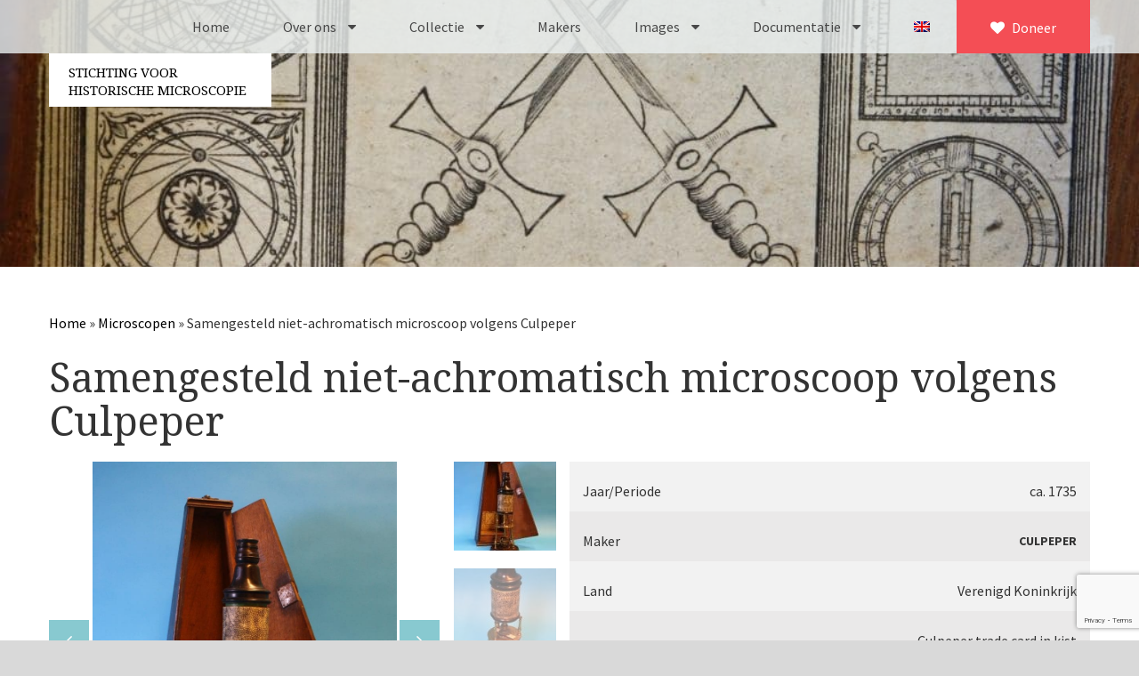

--- FILE ---
content_type: text/html; charset=UTF-8
request_url: https://stichtinghistorischemicroscopie.nl/microscopen/samengesteld-niet-achromatisch-microscoop-volgens-culpeper-sm-380/
body_size: 15035
content:

<!doctype html>
<html lang="nl-NL">
  <head>
	<meta charset="utf-8">
	<meta http-equiv="x-ua-compatible" content="ie=edge">
	<meta name="viewport" content="width=device-width, initial-scale=1">
	
	
	
	<!-- Favicon -->
	<link rel="apple-touch-icon" sizes="57x57" href="https://stichtinghistorischemicroscopie.nl/wp-content/themes/SHM/fav/apple-icon-57x57.png">
	<link rel="apple-touch-icon" sizes="60x60" href="https://stichtinghistorischemicroscopie.nl/wp-content/themes/SHM/fav/apple-icon-60x60.png">
	<link rel="apple-touch-icon" sizes="72x72" href="https://stichtinghistorischemicroscopie.nl/wp-content/themes/SHM/fav/apple-icon-72x72.png">
	<link rel="apple-touch-icon" sizes="76x76" href="https://stichtinghistorischemicroscopie.nl/wp-content/themes/SHM/fav/apple-icon-76x76.png">
	<link rel="apple-touch-icon" sizes="114x114" href="https://stichtinghistorischemicroscopie.nl/wp-content/themes/SHM/fav/apple-icon-114x114.png">
	<link rel="apple-touch-icon" sizes="120x120" href="https://stichtinghistorischemicroscopie.nl/wp-content/themes/SHM/fav/apple-icon-120x120.png">
	<link rel="apple-touch-icon" sizes="144x144" href="https://stichtinghistorischemicroscopie.nl/wp-content/themes/SHM/fav/apple-icon-144x144.png">
	<link rel="apple-touch-icon" sizes="152x152" href="https://stichtinghistorischemicroscopie.nl/wp-content/themes/SHM/fav/apple-icon-152x152.png">
	<link rel="apple-touch-icon" sizes="180x180" href="https://stichtinghistorischemicroscopie.nl/wp-content/themes/SHM/fav/apple-icon-180x180.png">
	<link rel="icon" type="image/png" sizes="192x192"  href="https://stichtinghistorischemicroscopie.nl/wp-content/themes/SHM/fav/android-icon-192x192.png">
	<link rel="icon" type="image/png" sizes="32x32" href="https://stichtinghistorischemicroscopie.nl/wp-content/themes/SHM/fav/favicon-32x32.png">
	<link rel="icon" type="image/png" sizes="96x96" href="https://stichtinghistorischemicroscopie.nl/wp-content/themes/SHM/fav/favicon-96x96.png">
	<link rel="icon" type="image/png" sizes="16x16" href="https://stichtinghistorischemicroscopie.nl/wp-content/themes/SHM/fav/favicon-16x16.png">
	<link rel="manifest" href="https://stichtinghistorischemicroscopie.nl/wp-content/themes/SHM/fav/manifest.json">
	<meta name="msapplication-TileColor" content="#ffffff">
	<meta name="msapplication-TileImage" content="https://stichtinghistorischemicroscopie.nl/wp-content/themes/SHM/fav/ms-icon-144x144.png">
	<meta name="theme-color" content="#ffffff">

	<script type="text/javascript">
/* <![CDATA[ */
window.JetpackScriptData = {"site":{"icon":"","title":"Stichting voor Historische Microscopie","host":"unknown","is_wpcom_platform":false}};
/* ]]> */
</script>
<meta name='robots' content='index, follow, max-image-preview:large, max-snippet:-1, max-video-preview:-1' />
	<style>img:is([sizes="auto" i], [sizes^="auto," i]) { contain-intrinsic-size: 3000px 1500px }</style>
	<link rel="alternate" hreflang="nl-nl" href="https://stichtinghistorischemicroscopie.nl/microscopen/samengesteld-niet-achromatisch-microscoop-volgens-culpeper-sm-380/" />
<link rel="alternate" hreflang="en-us" href="https://stichtinghistorischemicroscopie.nl/en/microscopen/compound-non-achromatisch-microscope-after-culpeper-sm-380/" />
<link rel="alternate" hreflang="x-default" href="https://stichtinghistorischemicroscopie.nl/microscopen/samengesteld-niet-achromatisch-microscoop-volgens-culpeper-sm-380/" />

	<!-- This site is optimized with the Yoast SEO plugin v25.6 - https://yoast.com/wordpress/plugins/seo/ -->
	<title>Samengesteld niet-achromatisch microscoop volgens Culpeper - Stichting voor Historische Microscopie</title>
<link crossorigin data-rocket-preconnect href="https://www.googletagmanager.com" rel="preconnect">
<link crossorigin data-rocket-preconnect href="https://www.gstatic.com" rel="preconnect">
<link crossorigin data-rocket-preconnect href="https://www.google-analytics.com" rel="preconnect">
<link crossorigin data-rocket-preconnect href="https://fonts.googleapis.com" rel="preconnect">
<link crossorigin data-rocket-preconnect href="https://www.google.com" rel="preconnect">
<link crossorigin data-rocket-preconnect href="https://stats.wp.com" rel="preconnect">
<link data-rocket-preload as="style" href="https://fonts.googleapis.com/css?family=Source%20Sans%20Pro%3A400%2C400i%2C700%7CDroid%20Serif%3A400%2C700&#038;display=swap" rel="preload">
<link href="https://fonts.googleapis.com/css?family=Source%20Sans%20Pro%3A400%2C400i%2C700%7CDroid%20Serif%3A400%2C700&#038;display=swap" media="print" onload="this.media=&#039;all&#039;" rel="stylesheet">
<noscript><link rel="stylesheet" href="https://fonts.googleapis.com/css?family=Source%20Sans%20Pro%3A400%2C400i%2C700%7CDroid%20Serif%3A400%2C700&#038;display=swap"></noscript><link rel="preload" data-rocket-preload as="image" href="https://stichtinghistorischemicroscopie.nl/wp-content/uploads/2018/04/SM380_IMG_5469_bwrkt-1024x955.jpg" fetchpriority="high">
	<link rel="canonical" href="https://stichtinghistorischemicroscopie.nl/microscopen/samengesteld-niet-achromatisch-microscoop-volgens-culpeper-sm-380/" />
	<meta property="og:locale" content="nl_NL" />
	<meta property="og:type" content="article" />
	<meta property="og:title" content="Samengesteld niet-achromatisch microscoop volgens Culpeper - Stichting voor Historische Microscopie" />
	<meta property="og:description" content="In piramidale eikenhouten kist met slotplaat, slotje, lade en draagoog. Het etiket van Culpeper tegen &hellip;" />
	<meta property="og:url" content="https://stichtinghistorischemicroscopie.nl/microscopen/samengesteld-niet-achromatisch-microscoop-volgens-culpeper-sm-380/" />
	<meta property="og:site_name" content="Stichting voor Historische Microscopie" />
	<meta property="article:modified_time" content="2020-01-15T12:47:31+00:00" />
	<meta property="og:image" content="https://stichtinghistorischemicroscopie.nl/wp-content/uploads/2018/04/SM380_IMG_5465_bwrkt.jpg" />
	<meta property="og:image:width" content="2084" />
	<meta property="og:image:height" content="2438" />
	<meta property="og:image:type" content="image/jpeg" />
	<meta name="twitter:card" content="summary_large_image" />
	<meta name="twitter:label1" content="Geschatte leestijd" />
	<meta name="twitter:data1" content="2 minuten" />
	<script type="application/ld+json" class="yoast-schema-graph">{"@context":"https://schema.org","@graph":[{"@type":"WebPage","@id":"https://stichtinghistorischemicroscopie.nl/microscopen/samengesteld-niet-achromatisch-microscoop-volgens-culpeper-sm-380/","url":"https://stichtinghistorischemicroscopie.nl/microscopen/samengesteld-niet-achromatisch-microscoop-volgens-culpeper-sm-380/","name":"Samengesteld niet-achromatisch microscoop volgens Culpeper - Stichting voor Historische Microscopie","isPartOf":{"@id":"https://stichtinghistorischemicroscopie.nl/#website"},"primaryImageOfPage":{"@id":"https://stichtinghistorischemicroscopie.nl/microscopen/samengesteld-niet-achromatisch-microscoop-volgens-culpeper-sm-380/#primaryimage"},"image":{"@id":"https://stichtinghistorischemicroscopie.nl/microscopen/samengesteld-niet-achromatisch-microscoop-volgens-culpeper-sm-380/#primaryimage"},"thumbnailUrl":"https://stichtinghistorischemicroscopie.nl/wp-content/uploads/2018/04/SM380_IMG_5465_bwrkt.jpg","datePublished":"2018-04-10T08:54:03+00:00","dateModified":"2020-01-15T12:47:31+00:00","breadcrumb":{"@id":"https://stichtinghistorischemicroscopie.nl/microscopen/samengesteld-niet-achromatisch-microscoop-volgens-culpeper-sm-380/#breadcrumb"},"inLanguage":"nl-NL","potentialAction":[{"@type":"ReadAction","target":["https://stichtinghistorischemicroscopie.nl/microscopen/samengesteld-niet-achromatisch-microscoop-volgens-culpeper-sm-380/"]}]},{"@type":"ImageObject","inLanguage":"nl-NL","@id":"https://stichtinghistorischemicroscopie.nl/microscopen/samengesteld-niet-achromatisch-microscoop-volgens-culpeper-sm-380/#primaryimage","url":"https://stichtinghistorischemicroscopie.nl/wp-content/uploads/2018/04/SM380_IMG_5465_bwrkt.jpg","contentUrl":"https://stichtinghistorischemicroscopie.nl/wp-content/uploads/2018/04/SM380_IMG_5465_bwrkt.jpg","width":2084,"height":2438},{"@type":"BreadcrumbList","@id":"https://stichtinghistorischemicroscopie.nl/microscopen/samengesteld-niet-achromatisch-microscoop-volgens-culpeper-sm-380/#breadcrumb","itemListElement":[{"@type":"ListItem","position":1,"name":"Home","item":"https://stichtinghistorischemicroscopie.nl/"},{"@type":"ListItem","position":2,"name":"Microscopen","item":"http://stichtinghistorischemicroscopie.nl/en/microscopen/"},{"@type":"ListItem","position":3,"name":"Samengesteld niet-achromatisch microscoop volgens Culpeper"}]},{"@type":"WebSite","@id":"https://stichtinghistorischemicroscopie.nl/#website","url":"https://stichtinghistorischemicroscopie.nl/","name":"Stichting voor Historische Microscopie","description":"","potentialAction":[{"@type":"SearchAction","target":{"@type":"EntryPoint","urlTemplate":"https://stichtinghistorischemicroscopie.nl/?s={search_term_string}"},"query-input":{"@type":"PropertyValueSpecification","valueRequired":true,"valueName":"search_term_string"}}],"inLanguage":"nl-NL"}]}</script>
	<!-- / Yoast SEO plugin. -->


<link rel='dns-prefetch' href='//stats.wp.com' />
<link rel='dns-prefetch' href='//v0.wordpress.com' />
<link href='https://fonts.gstatic.com' crossorigin rel='preconnect' />
<style id='wp-emoji-styles-inline-css' type='text/css'>

	img.wp-smiley, img.emoji {
		display: inline !important;
		border: none !important;
		box-shadow: none !important;
		height: 1em !important;
		width: 1em !important;
		margin: 0 0.07em !important;
		vertical-align: -0.1em !important;
		background: none !important;
		padding: 0 !important;
	}
</style>
<link rel='stylesheet' id='wp-block-library-css' href='https://stichtinghistorischemicroscopie.nl/wp-includes/css/dist/block-library/style.min.css?ver=6.8.3' type='text/css' media='all' />
<style id='classic-theme-styles-inline-css' type='text/css'>
/*! This file is auto-generated */
.wp-block-button__link{color:#fff;background-color:#32373c;border-radius:9999px;box-shadow:none;text-decoration:none;padding:calc(.667em + 2px) calc(1.333em + 2px);font-size:1.125em}.wp-block-file__button{background:#32373c;color:#fff;text-decoration:none}
</style>
<link rel='stylesheet' id='mediaelement-css' href='https://stichtinghistorischemicroscopie.nl/wp-includes/js/mediaelement/mediaelementplayer-legacy.min.css?ver=4.2.17' type='text/css' media='all' />
<link rel='stylesheet' id='wp-mediaelement-css' href='https://stichtinghistorischemicroscopie.nl/wp-includes/js/mediaelement/wp-mediaelement.min.css?ver=6.8.3' type='text/css' media='all' />
<style id='jetpack-sharing-buttons-style-inline-css' type='text/css'>
.jetpack-sharing-buttons__services-list{display:flex;flex-direction:row;flex-wrap:wrap;gap:0;list-style-type:none;margin:5px;padding:0}.jetpack-sharing-buttons__services-list.has-small-icon-size{font-size:12px}.jetpack-sharing-buttons__services-list.has-normal-icon-size{font-size:16px}.jetpack-sharing-buttons__services-list.has-large-icon-size{font-size:24px}.jetpack-sharing-buttons__services-list.has-huge-icon-size{font-size:36px}@media print{.jetpack-sharing-buttons__services-list{display:none!important}}.editor-styles-wrapper .wp-block-jetpack-sharing-buttons{gap:0;padding-inline-start:0}ul.jetpack-sharing-buttons__services-list.has-background{padding:1.25em 2.375em}
</style>
<style id='global-styles-inline-css' type='text/css'>
:root{--wp--preset--aspect-ratio--square: 1;--wp--preset--aspect-ratio--4-3: 4/3;--wp--preset--aspect-ratio--3-4: 3/4;--wp--preset--aspect-ratio--3-2: 3/2;--wp--preset--aspect-ratio--2-3: 2/3;--wp--preset--aspect-ratio--16-9: 16/9;--wp--preset--aspect-ratio--9-16: 9/16;--wp--preset--color--black: #000000;--wp--preset--color--cyan-bluish-gray: #abb8c3;--wp--preset--color--white: #ffffff;--wp--preset--color--pale-pink: #f78da7;--wp--preset--color--vivid-red: #cf2e2e;--wp--preset--color--luminous-vivid-orange: #ff6900;--wp--preset--color--luminous-vivid-amber: #fcb900;--wp--preset--color--light-green-cyan: #7bdcb5;--wp--preset--color--vivid-green-cyan: #00d084;--wp--preset--color--pale-cyan-blue: #8ed1fc;--wp--preset--color--vivid-cyan-blue: #0693e3;--wp--preset--color--vivid-purple: #9b51e0;--wp--preset--gradient--vivid-cyan-blue-to-vivid-purple: linear-gradient(135deg,rgba(6,147,227,1) 0%,rgb(155,81,224) 100%);--wp--preset--gradient--light-green-cyan-to-vivid-green-cyan: linear-gradient(135deg,rgb(122,220,180) 0%,rgb(0,208,130) 100%);--wp--preset--gradient--luminous-vivid-amber-to-luminous-vivid-orange: linear-gradient(135deg,rgba(252,185,0,1) 0%,rgba(255,105,0,1) 100%);--wp--preset--gradient--luminous-vivid-orange-to-vivid-red: linear-gradient(135deg,rgba(255,105,0,1) 0%,rgb(207,46,46) 100%);--wp--preset--gradient--very-light-gray-to-cyan-bluish-gray: linear-gradient(135deg,rgb(238,238,238) 0%,rgb(169,184,195) 100%);--wp--preset--gradient--cool-to-warm-spectrum: linear-gradient(135deg,rgb(74,234,220) 0%,rgb(151,120,209) 20%,rgb(207,42,186) 40%,rgb(238,44,130) 60%,rgb(251,105,98) 80%,rgb(254,248,76) 100%);--wp--preset--gradient--blush-light-purple: linear-gradient(135deg,rgb(255,206,236) 0%,rgb(152,150,240) 100%);--wp--preset--gradient--blush-bordeaux: linear-gradient(135deg,rgb(254,205,165) 0%,rgb(254,45,45) 50%,rgb(107,0,62) 100%);--wp--preset--gradient--luminous-dusk: linear-gradient(135deg,rgb(255,203,112) 0%,rgb(199,81,192) 50%,rgb(65,88,208) 100%);--wp--preset--gradient--pale-ocean: linear-gradient(135deg,rgb(255,245,203) 0%,rgb(182,227,212) 50%,rgb(51,167,181) 100%);--wp--preset--gradient--electric-grass: linear-gradient(135deg,rgb(202,248,128) 0%,rgb(113,206,126) 100%);--wp--preset--gradient--midnight: linear-gradient(135deg,rgb(2,3,129) 0%,rgb(40,116,252) 100%);--wp--preset--font-size--small: 13px;--wp--preset--font-size--medium: 20px;--wp--preset--font-size--large: 36px;--wp--preset--font-size--x-large: 42px;--wp--preset--spacing--20: 0.44rem;--wp--preset--spacing--30: 0.67rem;--wp--preset--spacing--40: 1rem;--wp--preset--spacing--50: 1.5rem;--wp--preset--spacing--60: 2.25rem;--wp--preset--spacing--70: 3.38rem;--wp--preset--spacing--80: 5.06rem;--wp--preset--shadow--natural: 6px 6px 9px rgba(0, 0, 0, 0.2);--wp--preset--shadow--deep: 12px 12px 50px rgba(0, 0, 0, 0.4);--wp--preset--shadow--sharp: 6px 6px 0px rgba(0, 0, 0, 0.2);--wp--preset--shadow--outlined: 6px 6px 0px -3px rgba(255, 255, 255, 1), 6px 6px rgba(0, 0, 0, 1);--wp--preset--shadow--crisp: 6px 6px 0px rgba(0, 0, 0, 1);}:where(.is-layout-flex){gap: 0.5em;}:where(.is-layout-grid){gap: 0.5em;}body .is-layout-flex{display: flex;}.is-layout-flex{flex-wrap: wrap;align-items: center;}.is-layout-flex > :is(*, div){margin: 0;}body .is-layout-grid{display: grid;}.is-layout-grid > :is(*, div){margin: 0;}:where(.wp-block-columns.is-layout-flex){gap: 2em;}:where(.wp-block-columns.is-layout-grid){gap: 2em;}:where(.wp-block-post-template.is-layout-flex){gap: 1.25em;}:where(.wp-block-post-template.is-layout-grid){gap: 1.25em;}.has-black-color{color: var(--wp--preset--color--black) !important;}.has-cyan-bluish-gray-color{color: var(--wp--preset--color--cyan-bluish-gray) !important;}.has-white-color{color: var(--wp--preset--color--white) !important;}.has-pale-pink-color{color: var(--wp--preset--color--pale-pink) !important;}.has-vivid-red-color{color: var(--wp--preset--color--vivid-red) !important;}.has-luminous-vivid-orange-color{color: var(--wp--preset--color--luminous-vivid-orange) !important;}.has-luminous-vivid-amber-color{color: var(--wp--preset--color--luminous-vivid-amber) !important;}.has-light-green-cyan-color{color: var(--wp--preset--color--light-green-cyan) !important;}.has-vivid-green-cyan-color{color: var(--wp--preset--color--vivid-green-cyan) !important;}.has-pale-cyan-blue-color{color: var(--wp--preset--color--pale-cyan-blue) !important;}.has-vivid-cyan-blue-color{color: var(--wp--preset--color--vivid-cyan-blue) !important;}.has-vivid-purple-color{color: var(--wp--preset--color--vivid-purple) !important;}.has-black-background-color{background-color: var(--wp--preset--color--black) !important;}.has-cyan-bluish-gray-background-color{background-color: var(--wp--preset--color--cyan-bluish-gray) !important;}.has-white-background-color{background-color: var(--wp--preset--color--white) !important;}.has-pale-pink-background-color{background-color: var(--wp--preset--color--pale-pink) !important;}.has-vivid-red-background-color{background-color: var(--wp--preset--color--vivid-red) !important;}.has-luminous-vivid-orange-background-color{background-color: var(--wp--preset--color--luminous-vivid-orange) !important;}.has-luminous-vivid-amber-background-color{background-color: var(--wp--preset--color--luminous-vivid-amber) !important;}.has-light-green-cyan-background-color{background-color: var(--wp--preset--color--light-green-cyan) !important;}.has-vivid-green-cyan-background-color{background-color: var(--wp--preset--color--vivid-green-cyan) !important;}.has-pale-cyan-blue-background-color{background-color: var(--wp--preset--color--pale-cyan-blue) !important;}.has-vivid-cyan-blue-background-color{background-color: var(--wp--preset--color--vivid-cyan-blue) !important;}.has-vivid-purple-background-color{background-color: var(--wp--preset--color--vivid-purple) !important;}.has-black-border-color{border-color: var(--wp--preset--color--black) !important;}.has-cyan-bluish-gray-border-color{border-color: var(--wp--preset--color--cyan-bluish-gray) !important;}.has-white-border-color{border-color: var(--wp--preset--color--white) !important;}.has-pale-pink-border-color{border-color: var(--wp--preset--color--pale-pink) !important;}.has-vivid-red-border-color{border-color: var(--wp--preset--color--vivid-red) !important;}.has-luminous-vivid-orange-border-color{border-color: var(--wp--preset--color--luminous-vivid-orange) !important;}.has-luminous-vivid-amber-border-color{border-color: var(--wp--preset--color--luminous-vivid-amber) !important;}.has-light-green-cyan-border-color{border-color: var(--wp--preset--color--light-green-cyan) !important;}.has-vivid-green-cyan-border-color{border-color: var(--wp--preset--color--vivid-green-cyan) !important;}.has-pale-cyan-blue-border-color{border-color: var(--wp--preset--color--pale-cyan-blue) !important;}.has-vivid-cyan-blue-border-color{border-color: var(--wp--preset--color--vivid-cyan-blue) !important;}.has-vivid-purple-border-color{border-color: var(--wp--preset--color--vivid-purple) !important;}.has-vivid-cyan-blue-to-vivid-purple-gradient-background{background: var(--wp--preset--gradient--vivid-cyan-blue-to-vivid-purple) !important;}.has-light-green-cyan-to-vivid-green-cyan-gradient-background{background: var(--wp--preset--gradient--light-green-cyan-to-vivid-green-cyan) !important;}.has-luminous-vivid-amber-to-luminous-vivid-orange-gradient-background{background: var(--wp--preset--gradient--luminous-vivid-amber-to-luminous-vivid-orange) !important;}.has-luminous-vivid-orange-to-vivid-red-gradient-background{background: var(--wp--preset--gradient--luminous-vivid-orange-to-vivid-red) !important;}.has-very-light-gray-to-cyan-bluish-gray-gradient-background{background: var(--wp--preset--gradient--very-light-gray-to-cyan-bluish-gray) !important;}.has-cool-to-warm-spectrum-gradient-background{background: var(--wp--preset--gradient--cool-to-warm-spectrum) !important;}.has-blush-light-purple-gradient-background{background: var(--wp--preset--gradient--blush-light-purple) !important;}.has-blush-bordeaux-gradient-background{background: var(--wp--preset--gradient--blush-bordeaux) !important;}.has-luminous-dusk-gradient-background{background: var(--wp--preset--gradient--luminous-dusk) !important;}.has-pale-ocean-gradient-background{background: var(--wp--preset--gradient--pale-ocean) !important;}.has-electric-grass-gradient-background{background: var(--wp--preset--gradient--electric-grass) !important;}.has-midnight-gradient-background{background: var(--wp--preset--gradient--midnight) !important;}.has-small-font-size{font-size: var(--wp--preset--font-size--small) !important;}.has-medium-font-size{font-size: var(--wp--preset--font-size--medium) !important;}.has-large-font-size{font-size: var(--wp--preset--font-size--large) !important;}.has-x-large-font-size{font-size: var(--wp--preset--font-size--x-large) !important;}
:where(.wp-block-post-template.is-layout-flex){gap: 1.25em;}:where(.wp-block-post-template.is-layout-grid){gap: 1.25em;}
:where(.wp-block-columns.is-layout-flex){gap: 2em;}:where(.wp-block-columns.is-layout-grid){gap: 2em;}
:root :where(.wp-block-pullquote){font-size: 1.5em;line-height: 1.6;}
</style>
<link rel='stylesheet' id='wpml-legacy-horizontal-list-0-css' href='https://stichtinghistorischemicroscopie.nl/wp-content/plugins/sitepress-multilingual-cms/templates/language-switchers/legacy-list-horizontal/style.min.css?ver=1' type='text/css' media='all' />
<style id='wpml-legacy-horizontal-list-0-inline-css' type='text/css'>
.wpml-ls-statics-shortcode_actions{background-color:#ffffff;}.wpml-ls-statics-shortcode_actions, .wpml-ls-statics-shortcode_actions .wpml-ls-sub-menu, .wpml-ls-statics-shortcode_actions a {border-color:#cdcdcd;}.wpml-ls-statics-shortcode_actions a, .wpml-ls-statics-shortcode_actions .wpml-ls-sub-menu a, .wpml-ls-statics-shortcode_actions .wpml-ls-sub-menu a:link, .wpml-ls-statics-shortcode_actions li:not(.wpml-ls-current-language) .wpml-ls-link, .wpml-ls-statics-shortcode_actions li:not(.wpml-ls-current-language) .wpml-ls-link:link {color:#444444;background-color:#ffffff;}.wpml-ls-statics-shortcode_actions .wpml-ls-sub-menu a:hover,.wpml-ls-statics-shortcode_actions .wpml-ls-sub-menu a:focus, .wpml-ls-statics-shortcode_actions .wpml-ls-sub-menu a:link:hover, .wpml-ls-statics-shortcode_actions .wpml-ls-sub-menu a:link:focus {color:#000000;background-color:#eeeeee;}.wpml-ls-statics-shortcode_actions .wpml-ls-current-language > a {color:#444444;background-color:#ffffff;}.wpml-ls-statics-shortcode_actions .wpml-ls-current-language:hover>a, .wpml-ls-statics-shortcode_actions .wpml-ls-current-language>a:focus {color:#000000;background-color:#eeeeee;}
</style>
<link rel='stylesheet' id='wpml-menu-item-0-css' href='https://stichtinghistorischemicroscopie.nl/wp-content/plugins/sitepress-multilingual-cms/templates/language-switchers/menu-item/style.min.css?ver=1' type='text/css' media='all' />
<link data-minify="1" rel='stylesheet' id='sage/css-css' href='https://stichtinghistorischemicroscopie.nl/wp-content/cache/min/1/wp-content/themes/SHM/dist/styles/main.css?ver=1754307079' type='text/css' media='all' />
<link data-minify="1" rel='stylesheet' id='sage/lightbox_css-css' href='https://stichtinghistorischemicroscopie.nl/wp-content/cache/min/1/wp-content/themes/SHM/dist/styles/lightbox2.css?ver=1754307079' type='text/css' media='all' />
<script type="text/javascript" src="https://stichtinghistorischemicroscopie.nl/wp-includes/js/jquery/jquery.min.js?ver=3.7.1" id="jquery-core-js"></script>
<script type="text/javascript" src="https://stichtinghistorischemicroscopie.nl/wp-includes/js/jquery/jquery-migrate.min.js?ver=3.4.1" id="jquery-migrate-js"></script>
<link rel="https://api.w.org/" href="https://stichtinghistorischemicroscopie.nl/wp-json/" /><link rel="EditURI" type="application/rsd+xml" title="RSD" href="https://stichtinghistorischemicroscopie.nl/xmlrpc.php?rsd" />
<meta name="generator" content="WordPress 6.8.3" />
<link rel="alternate" title="oEmbed (JSON)" type="application/json+oembed" href="https://stichtinghistorischemicroscopie.nl/wp-json/oembed/1.0/embed?url=https%3A%2F%2Fstichtinghistorischemicroscopie.nl%2Fmicroscopen%2Fsamengesteld-niet-achromatisch-microscoop-volgens-culpeper-sm-380%2F" />
<link rel="alternate" title="oEmbed (XML)" type="text/xml+oembed" href="https://stichtinghistorischemicroscopie.nl/wp-json/oembed/1.0/embed?url=https%3A%2F%2Fstichtinghistorischemicroscopie.nl%2Fmicroscopen%2Fsamengesteld-niet-achromatisch-microscoop-volgens-culpeper-sm-380%2F&#038;format=xml" />
<meta name="generator" content="WPML ver:4.7.6 stt:39,1;" />
<meta name="generator" content="auto-sizes 1.5.0">
<meta name="generator" content="performance-lab 3.9.0; plugins: auto-sizes, speculation-rules">
	<style>img#wpstats{display:none}</style>
		<meta name="generator" content="speculation-rules 1.5.0">

	<script>
	  (function(i,s,o,g,r,a,m){i['GoogleAnalyticsObject']=r;i[r]=i[r]||function(){
	  (i[r].q=i[r].q||[]).push(arguments)},i[r].l=1*new Date();a=s.createElement(o),
	  m=s.getElementsByTagName(o)[0];a.async=1;a.src=g;m.parentNode.insertBefore(a,m)
	  })(window,document,'script','https://www.google-analytics.com/analytics.js','ga');

	  ga('create', 'UA-88345274-1', 'auto');
	  ga('send', 'pageview');

	</script>
<style id="rocket-lazyrender-inline-css">[data-wpr-lazyrender] {content-visibility: auto;}</style><meta name="generator" content="WP Rocket 3.19.2.1" data-wpr-features="wpr_minify_js wpr_preconnect_external_domains wpr_automatic_lazy_rendering wpr_oci wpr_minify_css wpr_preload_links wpr_desktop" /></head> 
  <body class="wp-singular microscopen-template-default single single-microscopen postid-6702 wp-theme-SHM samengesteld-niet-achromatisch-microscoop-volgens-culpeper-sm-380 sidebar-primary">
    <!--[if IE]>
      <div class="alert alert-warning">
        You are using an <strong>outdated</strong> browser. Please <a href="http://browsehappy.com/">upgrade your browser</a> to improve your experience.      </div>
      
      <script src="http://html5shiv.googlecode.com/svn/trunk/html5.js"></script>
    <![endif]-->

    <style>
.menu-item-language{
	display: block !important;
}
.menu-item-language.menu-item-language-current{
	display: none !important;
}
	
	.menu-item:hover .sub-menu {
    border-bottom: 1px solid rgba(0, 0, 0, .2);
    max-height: 100vh;
    overflow: scroll;
}
	
</style>
<div  class="loader"></div>
    <div  id="myNav" class="overlay">
        <a href="javascript:void(0)" class="closebtn" id="closebtn">×</a>
        <div  class="overlay-content">
            <div  class="menu-primary_navigation_m-container"><ul id="menu-primary_navigation_m" class="nav navbar-nav"><li id="menu-item-2813" class="menu-item menu-item-type-post_type menu-item-object-page menu-item-home menu-item-2813"><a href="https://stichtinghistorischemicroscopie.nl/">Home</a></li>
<li id="menu-item-2812" class="menu-item menu-item-type-post_type menu-item-object-page menu-item-2812"><a href="https://stichtinghistorischemicroscopie.nl/over-ons/">Over ons</a></li>
<li id="menu-item-2815" class="menu-item menu-item-type-post_type menu-item-object-page menu-item-2815"><a href="https://stichtinghistorischemicroscopie.nl/over-ons/contact/">Contact</a></li>
<li id="menu-item-2814" class="menu-item menu-item-type-post_type menu-item-object-page menu-item-2814"><a href="https://stichtinghistorischemicroscopie.nl/over-ons/bestuur/">Bestuur</a></li>
<li id="menu-item-7004" class="menu-item menu-item-type-post_type menu-item-object-page menu-item-7004"><a href="https://stichtinghistorischemicroscopie.nl/over-ons/vrijwilligers/">Vrijwilligers</a></li>
<li id="menu-item-7005" class="menu-item menu-item-type-post_type menu-item-object-page menu-item-7005"><a href="https://stichtinghistorischemicroscopie.nl/over-ons/partners/">Partners</a></li>
<li id="menu-item-2816" class="menu-item menu-item-type-post_type menu-item-object-page menu-item-2816"><a href="https://stichtinghistorischemicroscopie.nl/over-ons/jaarverslagen/">Jaarverslagen</a></li>
<li id="menu-item-2817" class="menu-item menu-item-type-post_type_archive menu-item-object-microscopen menu-item-2817"><a href="https://stichtinghistorischemicroscopie.nl/microscopen/">Microscopen</a></li>
<li id="menu-item-6740" class="menu-item menu-item-type-post_type_archive menu-item-object-toebehoren menu-item-6740"><a href="https://stichtinghistorischemicroscopie.nl/attributen/">Attributen microscopie</a></li>
<li id="menu-item-6741" class="menu-item menu-item-type-post_type_archive menu-item-object-overige menu-item-6741"><a href="https://stichtinghistorischemicroscopie.nl/overige/">Overige optische instrumenten</a></li>
<li id="menu-item-6742" class="menu-item menu-item-type-post_type_archive menu-item-object-elektrische menu-item-6742"><a href="https://stichtinghistorischemicroscopie.nl/elektrische/">Elektrische meetapparatuur</a></li>
<li id="menu-item-2819" class="menu-item menu-item-type-post_type_archive menu-item-object-boeken menu-item-2819"><a href="https://stichtinghistorischemicroscopie.nl/boeken/">Boeken</a></li>
<li id="menu-item-2820" class="menu-item menu-item-type-post_type_archive menu-item-object-divers menu-item-2820"><a href="https://stichtinghistorischemicroscopie.nl/divers/">Divers</a></li>
<li id="menu-item-2821" class="menu-item menu-item-type-post_type menu-item-object-page menu-item-2821"><a href="https://stichtinghistorischemicroscopie.nl/makers/">Makers</a></li>
<li id="menu-item-9818" class="menu-item menu-item-type-post_type menu-item-object-page menu-item-has-children menu-item-9818"><a href="https://stichtinghistorischemicroscopie.nl/images/">Images</a>
<ul class="sub-menu">
	<li id="menu-item-9857" class="menu-item menu-item-type-post_type menu-item-object-page menu-item-9857"><a href="https://stichtinghistorischemicroscopie.nl/images/culpeper-ca-1735/">Culpeper (ca. 1735)</a></li>
	<li id="menu-item-10113" class="menu-item menu-item-type-post_type menu-item-object-page menu-item-10113"><a href="https://stichtinghistorischemicroscopie.nl/images/cuff-ca-1745/">Cuff (ca. 1745)</a></li>
	<li id="menu-item-10092" class="menu-item menu-item-type-post_type menu-item-object-page menu-item-10092"><a href="https://stichtinghistorischemicroscopie.nl/images/driepootmicroscoop-volgens-culpeper-1750-1780/">Driepootmicroscoop volgens Culpeper (1750-1780)</a></li>
	<li id="menu-item-10080" class="menu-item menu-item-type-post_type menu-item-object-page menu-item-10080"><a href="https://stichtinghistorischemicroscopie.nl/images/dollond-jones-most-improved-type-1800-1830/">Dollond, ‘Jones’ most improved type’ (1800-1830)</a></li>
	<li id="menu-item-10159" class="menu-item menu-item-type-post_type menu-item-object-page menu-item-10159"><a href="https://stichtinghistorischemicroscopie.nl/images/llong-gould-type-1821-1850/">Long, Gould type (1821-1850)</a></li>
	<li id="menu-item-9849" class="menu-item menu-item-type-post_type menu-item-object-page menu-item-9849"><a href="https://stichtinghistorischemicroscopie.nl/images/chevalier-trommelmicroscoop-1831-1841/">Chevalier, trommelmicroscoop (1831-1841)</a></li>
	<li id="menu-item-10200" class="menu-item menu-item-type-post_type menu-item-object-page menu-item-10200"><a href="https://stichtinghistorischemicroscopie.nl/images/nachet-grand-modele-1856-1862/">Nachet, &#8216;grand modèle&#8217; (1856-1862)</a></li>
	<li id="menu-item-10331" class="menu-item menu-item-type-post_type menu-item-object-page menu-item-10331"><a href="https://stichtinghistorischemicroscopie.nl/images/smith-beck-beck-lister-limb-1857/">Smith, Beck &#038; Beck, &#8216;Lister limb&#8217; (1857)</a></li>
	<li id="menu-item-9942" class="menu-item menu-item-type-post_type menu-item-object-page menu-item-9942"><a href="https://stichtinghistorischemicroscopie.nl/images/smith-beck-beck-popular-microscope-ca-1857/">Smith, Beck &#038; Beck, ‘popular microscope’ (ca. 1857)</a></li>
	<li id="menu-item-10385" class="menu-item menu-item-type-post_type menu-item-object-page menu-item-10385"><a href="https://stichtinghistorischemicroscopie.nl/images/dollond-bar-limb-1860-1880/">Dollond, &#8216;bar-limb&#8217; (1860-1880)</a></li>
	<li id="menu-item-10041" class="menu-item menu-item-type-post_type menu-item-object-page menu-item-10041"><a href="https://stichtinghistorischemicroscopie.nl/images/ongesigneerd-engels-1860-1880/">Ongesigneerd, Engels (1860-1880)</a></li>
	<li id="menu-item-9931" class="menu-item menu-item-type-post_type menu-item-object-page menu-item-9931"><a href="https://stichtinghistorischemicroscopie.nl/images/robbins-1860-1890/">Robbins (1860-1890)</a></li>
	<li id="menu-item-10168" class="menu-item menu-item-type-post_type menu-item-object-page menu-item-10168"><a href="https://stichtinghistorischemicroscopie.nl/images/nachet-plus-simple-1862-1880/">Nachet, &#8216;plus simple&#8217; (1862-1880)</a></li>
	<li id="menu-item-10374" class="menu-item menu-item-type-post_type menu-item-object-page menu-item-10374"><a href="https://stichtinghistorischemicroscopie.nl/images/beck-beck-popular-microscope-1867/">Beck &#038; Beck, &#8216;popular microscope’ (1867)</a></li>
	<li id="menu-item-10242" class="menu-item menu-item-type-post_type menu-item-object-page menu-item-10242"><a href="https://stichtinghistorischemicroscopie.nl/images/bianchi-trommelmicroscoop-1869-1873/">Bianchi, trommelmicroscoop (1869-1873)</a></li>
	<li id="menu-item-10063" class="menu-item menu-item-type-post_type menu-item-object-page menu-item-10063"><a href="https://stichtinghistorischemicroscopie.nl/images/crouch-1870-1890/">Crouch (1870-1890)</a></li>
	<li id="menu-item-10399" class="menu-item menu-item-type-post_type menu-item-object-page menu-item-10399"><a href="https://stichtinghistorischemicroscopie.nl/images/hartnack-prazmowski-1870-1880/">Hartnack / Prazmowski (1870-1880)</a></li>
	<li id="menu-item-10270" class="menu-item menu-item-type-post_type menu-item-object-page menu-item-10270"><a href="https://stichtinghistorischemicroscopie.nl/images/baker-prepareermicroscoop-1870-1890/">Baker, prepareermicroscoop (1870-1890)</a></li>
	<li id="menu-item-10189" class="menu-item menu-item-type-post_type menu-item-object-page menu-item-10189"><a href="https://stichtinghistorischemicroscopie.nl/images/double-pillar-frans-1870-1900/">Double pillar, Frans (1870-1900)</a></li>
	<li id="menu-item-10406" class="menu-item menu-item-type-post_type menu-item-object-page menu-item-10406"><a href="https://stichtinghistorischemicroscopie.nl/images/zeiss-statief-ix-ca-1890/">Zeiss, statief IX (ca. 1890)</a></li>
	<li id="menu-item-10052" class="menu-item menu-item-type-post_type menu-item-object-page menu-item-10052"><a href="https://stichtinghistorischemicroscopie.nl/images/seibert-stativ-3-1895-1900/">Seibert, ‘Stativ 3’ (1895-1900)</a></li>
	<li id="menu-item-9819" class="menu-item menu-item-type-post_type menu-item-object-page menu-item-9819"><a href="https://stichtinghistorischemicroscopie.nl/images/watson-sons-no-1-van-heurck-ca-1900/">Watson &#038; Sons, No. 1 ‘Van Heurck’ (ca. 1900)</a></li>
	<li id="menu-item-10290" class="menu-item menu-item-type-post_type menu-item-object-page menu-item-10290"><a href="https://stichtinghistorischemicroscopie.nl/images/reichert-ca-1925/">Reichert (ca. 1925)</a></li>
	<li id="menu-item-10227" class="menu-item menu-item-type-post_type menu-item-object-page menu-item-10227"><a href="https://stichtinghistorischemicroscopie.nl/images/winkel-statief-btc-1955-1957/">Winkel, statief BTC (1955-1957)</a></li>
	<li id="menu-item-10282" class="menu-item menu-item-type-post_type menu-item-object-page menu-item-10282"><a href="https://stichtinghistorischemicroscopie.nl/images/row-schoolmicroscoop-1955-1965/">ROW, schoolmicroscoop (1955-1965)</a></li>
	<li id="menu-item-10258" class="menu-item menu-item-type-post_type menu-item-object-page menu-item-10258"><a href="https://stichtinghistorischemicroscopie.nl/images/cooke-troughton-simms-mcarthur-type-1959-1962/">Cooke, Troughton &#038; Simms, McArthur type (1959-1962)</a></li>
	<li id="menu-item-9970" class="menu-item menu-item-type-post_type menu-item-object-page menu-item-9970"><a href="https://stichtinghistorischemicroscopie.nl/images/bleeker-statief-r-ca-1965/">Bleeker, statief R (ca. 1965)</a></li>
	<li id="menu-item-10309" class="menu-item menu-item-type-post_type menu-item-object-page menu-item-10309"><a href="https://stichtinghistorischemicroscopie.nl/images/meopta-veldmicroscoop-1965-1980/">Meopta, ‘veld’microscoop (1965-1980)</a></li>
	<li id="menu-item-10300" class="menu-item menu-item-type-post_type menu-item-object-page menu-item-10300"><a href="https://stichtinghistorischemicroscopie.nl/images/zeiss-type-ergaval-ca-1970/">Zeiss, type Ergaval (ca. 1970)</a></li>
	<li id="menu-item-10319" class="menu-item menu-item-type-post_type menu-item-object-page menu-item-10319"><a href="https://stichtinghistorischemicroscopie.nl/images/junior-type-ussr-1970-1980/">‘Junior’ type, USSR (1970-1980)</a></li>
	<li id="menu-item-10212" class="menu-item menu-item-type-post_type menu-item-object-page menu-item-10212"><a href="https://stichtinghistorischemicroscopie.nl/images/aoc-samenklapbaar-ca-1973/">AOC, samenklapbaar (ca. 1973)</a></li>
	<li id="menu-item-10414" class="menu-item menu-item-type-post_type menu-item-object-page menu-item-10414"><a href="https://stichtinghistorischemicroscopie.nl/images/zeiss-modern-microscoop-1980-2010/">Zeiss, modern microscoop (1980-2010)</a></li>
</ul>
</li>
<li id="menu-item-7006" class="menu-item menu-item-type-post_type menu-item-object-page menu-item-has-children menu-item-7006"><a href="https://stichtinghistorischemicroscopie.nl/documentatie/">Documentatie</a>
<ul class="sub-menu">
	<li id="menu-item-7007" class="menu-item menu-item-type-post_type menu-item-object-page menu-item-7007"><a href="https://stichtinghistorischemicroscopie.nl/documentatie/bleeker/">Bleeker</a></li>
	<li id="menu-item-9820" class="menu-item menu-item-type-post_type menu-item-object-page menu-item-9820"><a href="https://stichtinghistorischemicroscopie.nl/documentatie/busch/">Busch</a></li>
	<li id="menu-item-9821" class="menu-item menu-item-type-post_type menu-item-object-page menu-item-9821"><a href="https://stichtinghistorischemicroscopie.nl/documentatie/leitz/">Leitz</a></li>
	<li id="menu-item-10748" class="menu-item menu-item-type-post_type menu-item-object-page menu-item-10748"><a href="https://stichtinghistorischemicroscopie.nl/documentatie/lomo-zenith/">LOMO/ Zenith</a></li>
	<li id="menu-item-7899" class="menu-item menu-item-type-post_type menu-item-object-page menu-item-7899"><a href="https://stichtinghistorischemicroscopie.nl/documentatie/oldelft/">Oldelft</a></li>
	<li id="menu-item-10483" class="menu-item menu-item-type-post_type menu-item-object-page menu-item-10483"><a href="https://stichtinghistorischemicroscopie.nl/documentatie/oip-gand/">OIP Gand</a></li>
	<li id="menu-item-9822" class="menu-item menu-item-type-post_type menu-item-object-page menu-item-9822"><a href="https://stichtinghistorischemicroscopie.nl/documentatie/rathenower-optische-werke-row/">Rathenower Optische Werke (ROW)</a></li>
	<li id="menu-item-11128" class="menu-item menu-item-type-post_type menu-item-object-page menu-item-11128"><a href="https://stichtinghistorischemicroscopie.nl/documentatie/reichert/">Reichert</a></li>
	<li id="menu-item-7008" class="menu-item menu-item-type-post_type menu-item-object-page menu-item-7008"><a href="https://stichtinghistorischemicroscopie.nl/documentatie/wild/">Wild</a></li>
	<li id="menu-item-7900" class="menu-item menu-item-type-post_type menu-item-object-page menu-item-7900"><a href="https://stichtinghistorischemicroscopie.nl/documentatie/zeiss/">Zeiss</a></li>
</ul>
</li>
<li id="menu-item-wpml-ls-332-en" class="menu-item-language menu-item wpml-ls-slot-332 wpml-ls-item wpml-ls-item-en wpml-ls-menu-item wpml-ls-first-item wpml-ls-last-item menu-item-type-wpml_ls_menu_item menu-item-object-wpml_ls_menu_item menu-item-wpml-ls-332-en"><a href="https://stichtinghistorischemicroscopie.nl/en/microscopen/compound-non-achromatisch-microscope-after-culpeper-sm-380/" title="Schakel over naar "><img
            class="wpml-ls-flag"
            src="https://stichtinghistorischemicroscopie.nl/wp-content/plugins/sitepress-multilingual-cms/res/flags/en.png"
            alt="Engels"
            
            
    /></a></li>
</ul></div>        </div>
    </div>
    <div  class="header_wrap">
    <div  class="col-lg-12 separator-nav">
        <div  class="container-fluid">
            <a target="_blank" href="http://stichtinghistorischemicroscopie.nl/doneren" class="donate"><i class="fa fa-heart" aria-hidden="true"></i> Doneer</a>
            <nav class="desktop-nav">
                <div class="menu-primary_navigation-container"><ul id="menu-primary_navigation" class="nav navbar-nav"><li id="menu-item-9" class="menu-item menu-item-type-post_type menu-item-object-page menu-item-home menu-item-9"><a href="https://stichtinghistorischemicroscopie.nl/">Home</a></li>
<li id="menu-item-21" class="menu-item menu-item-type-post_type menu-item-object-page menu-item-has-children menu-item-21"><a href="https://stichtinghistorischemicroscopie.nl/over-ons/">Over ons <i class="fa fa-caret-down" aria-hidden="true"></i></a>
<ul class="sub-menu">
	<li id="menu-item-289" class="menu-item menu-item-type-post_type menu-item-object-page menu-item-289"><a href="https://stichtinghistorischemicroscopie.nl/over-ons/contact/">Contact</a></li>
	<li id="menu-item-288" class="menu-item menu-item-type-post_type menu-item-object-page menu-item-288"><a href="https://stichtinghistorischemicroscopie.nl/over-ons/bestuur/">Bestuur</a></li>
	<li id="menu-item-6974" class="menu-item menu-item-type-post_type menu-item-object-page menu-item-6974"><a href="https://stichtinghistorischemicroscopie.nl/over-ons/vrijwilligers/">Vrijwilligers</a></li>
	<li id="menu-item-287" class="menu-item menu-item-type-post_type menu-item-object-page menu-item-287"><a href="https://stichtinghistorischemicroscopie.nl/over-ons/jaarverslagen/">Jaarverslagen</a></li>
	<li id="menu-item-4854" class="menu-item menu-item-type-post_type menu-item-object-page menu-item-4854"><a href="https://stichtinghistorischemicroscopie.nl/over-ons/partners/">Partners</a></li>
</ul>
</li>
<li id="menu-item-2963" class="menu-item menu-item-type-custom menu-item-object-custom menu-item-has-children menu-item-2963"><a href="#">Collectie <i class="fa fa-caret-down" aria-hidden="true"></i></a>
<ul class="sub-menu">
	<li id="menu-item-189" class="menu-item menu-item-type-post_type_archive menu-item-object-microscopen menu-item-189"><a href="https://stichtinghistorischemicroscopie.nl/microscopen/">Microscopen</a></li>
	<li id="menu-item-6737" class="menu-item menu-item-type-post_type_archive menu-item-object-toebehoren menu-item-6737"><a href="https://stichtinghistorischemicroscopie.nl/attributen/">Attributen microscopie</a></li>
	<li id="menu-item-6738" class="menu-item menu-item-type-post_type_archive menu-item-object-overige menu-item-6738"><a href="https://stichtinghistorischemicroscopie.nl/overige/">Overige optische instrumenten</a></li>
	<li id="menu-item-6739" class="menu-item menu-item-type-post_type_archive menu-item-object-elektrische menu-item-6739"><a href="https://stichtinghistorischemicroscopie.nl/elektrische/">Elektrische meetapparatuur</a></li>
	<li id="menu-item-1510" class="menu-item menu-item-type-post_type_archive menu-item-object-boeken menu-item-1510"><a href="https://stichtinghistorischemicroscopie.nl/boeken/">Boeken</a></li>
	<li id="menu-item-1495" class="menu-item menu-item-type-post_type_archive menu-item-object-divers menu-item-1495"><a href="https://stichtinghistorischemicroscopie.nl/divers/">Divers</a></li>
</ul>
</li>
<li id="menu-item-19" class="menu-item menu-item-type-post_type menu-item-object-page menu-item-19"><a href="https://stichtinghistorischemicroscopie.nl/makers/">Makers</a></li>
<li id="menu-item-9565" class="menu-item menu-item-type-post_type menu-item-object-page menu-item-has-children menu-item-9565"><a href="https://stichtinghistorischemicroscopie.nl/images/">Images <i class="fa fa-caret-down" aria-hidden="true"></i></a>
<ul class="sub-menu">
	<li id="menu-item-9856" class="menu-item menu-item-type-post_type menu-item-object-page menu-item-9856"><a href="https://stichtinghistorischemicroscopie.nl/images/culpeper-ca-1735/">Culpeper (ca. 1735)</a></li>
	<li id="menu-item-10111" class="menu-item menu-item-type-post_type menu-item-object-page menu-item-10111"><a href="https://stichtinghistorischemicroscopie.nl/images/cuff-ca-1745/">Cuff (ca. 1745)</a></li>
	<li id="menu-item-10090" class="menu-item menu-item-type-post_type menu-item-object-page menu-item-10090"><a href="https://stichtinghistorischemicroscopie.nl/images/driepootmicroscoop-volgens-culpeper-1750-1780/">Driepootmicroscoop volgens Culpeper (1750-1780)</a></li>
	<li id="menu-item-10076" class="menu-item menu-item-type-post_type menu-item-object-page menu-item-10076"><a href="https://stichtinghistorischemicroscopie.nl/images/dollond-jones-most-improved-type-1800-1830/">Dollond, ‘Jones’ most improved type’ (1800-1830)</a></li>
	<li id="menu-item-10158" class="menu-item menu-item-type-post_type menu-item-object-page menu-item-10158"><a href="https://stichtinghistorischemicroscopie.nl/images/llong-gould-type-1821-1850/">Long, Gould type (1821-1850)</a></li>
	<li id="menu-item-9846" class="menu-item menu-item-type-post_type menu-item-object-page menu-item-9846"><a href="https://stichtinghistorischemicroscopie.nl/images/chevalier-trommelmicroscoop-1831-1841/">Chevalier, trommelmicroscoop (1831-1841)</a></li>
	<li id="menu-item-10199" class="menu-item menu-item-type-post_type menu-item-object-page menu-item-10199"><a href="https://stichtinghistorischemicroscopie.nl/images/nachet-grand-modele-1856-1862/">Nachet, &#8216;grand modèle&#8217; (1856-1862)</a></li>
	<li id="menu-item-10330" class="menu-item menu-item-type-post_type menu-item-object-page menu-item-10330"><a href="https://stichtinghistorischemicroscopie.nl/images/smith-beck-beck-lister-limb-1857/">Smith, Beck &#038; Beck, &#8216;Lister limb&#8217; (1857)</a></li>
	<li id="menu-item-9941" class="menu-item menu-item-type-post_type menu-item-object-page menu-item-9941"><a href="https://stichtinghistorischemicroscopie.nl/images/smith-beck-beck-popular-microscope-ca-1857/">Smith, Beck &#038; Beck, ‘popular microscope’ (ca. 1857)</a></li>
	<li id="menu-item-10384" class="menu-item menu-item-type-post_type menu-item-object-page menu-item-10384"><a href="https://stichtinghistorischemicroscopie.nl/images/dollond-bar-limb-1860-1880/">Dollond, &#8216;bar-limb&#8217; (1860-1880)</a></li>
	<li id="menu-item-10036" class="menu-item menu-item-type-post_type menu-item-object-page menu-item-10036"><a href="https://stichtinghistorischemicroscopie.nl/images/ongesigneerd-engels-1860-1880/">Ongesigneerd, Engels (1860-1880)</a></li>
	<li id="menu-item-9930" class="menu-item menu-item-type-post_type menu-item-object-page menu-item-9930"><a href="https://stichtinghistorischemicroscopie.nl/images/robbins-1860-1890/">Robbins (1860-1890)</a></li>
	<li id="menu-item-10167" class="menu-item menu-item-type-post_type menu-item-object-page menu-item-10167"><a href="https://stichtinghistorischemicroscopie.nl/images/nachet-plus-simple-1862-1880/">Nachet, &#8216;plus simple&#8217; (1862-1880)</a></li>
	<li id="menu-item-10373" class="menu-item menu-item-type-post_type menu-item-object-page menu-item-10373"><a href="https://stichtinghistorischemicroscopie.nl/images/beck-beck-popular-microscope-1867/">Beck &#038; Beck, &#8216;popular microscope’ (1867)</a></li>
	<li id="menu-item-10241" class="menu-item menu-item-type-post_type menu-item-object-page menu-item-10241"><a href="https://stichtinghistorischemicroscopie.nl/images/bianchi-trommelmicroscoop-1869-1873/">Bianchi, trommelmicroscoop (1869-1873)</a></li>
	<li id="menu-item-10398" class="menu-item menu-item-type-post_type menu-item-object-page menu-item-10398"><a href="https://stichtinghistorischemicroscopie.nl/images/hartnack-prazmowski-1870-1880/">Hartnack / Prazmowski (1870-1880)</a></li>
	<li id="menu-item-10061" class="menu-item menu-item-type-post_type menu-item-object-page menu-item-10061"><a href="https://stichtinghistorischemicroscopie.nl/images/crouch-1870-1890/">Crouch (1870-1890)</a></li>
	<li id="menu-item-10269" class="menu-item menu-item-type-post_type menu-item-object-page menu-item-10269"><a href="https://stichtinghistorischemicroscopie.nl/images/baker-prepareermicroscoop-1870-1890/">Baker, prepareermicroscoop (1870-1890)</a></li>
	<li id="menu-item-10188" class="menu-item menu-item-type-post_type menu-item-object-page menu-item-10188"><a href="https://stichtinghistorischemicroscopie.nl/images/double-pillar-frans-1870-1900/">Double pillar, Frans (1870-1900)</a></li>
	<li id="menu-item-10405" class="menu-item menu-item-type-post_type menu-item-object-page menu-item-10405"><a href="https://stichtinghistorischemicroscopie.nl/images/zeiss-statief-ix-ca-1890/">Zeiss, statief IX (ca. 1890)</a></li>
	<li id="menu-item-10051" class="menu-item menu-item-type-post_type menu-item-object-page menu-item-10051"><a href="https://stichtinghistorischemicroscopie.nl/images/seibert-stativ-3-1895-1900/">Seibert, ‘Stativ 3’ (1895-1900)</a></li>
	<li id="menu-item-9803" class="menu-item menu-item-type-post_type menu-item-object-page menu-item-9803"><a href="https://stichtinghistorischemicroscopie.nl/images/watson-sons-no-1-van-heurck-ca-1900/">Watson &#038; Sons, No. 1 ‘Van Heurck’ (ca. 1900)</a></li>
	<li id="menu-item-10289" class="menu-item menu-item-type-post_type menu-item-object-page menu-item-10289"><a href="https://stichtinghistorischemicroscopie.nl/images/reichert-ca-1925/">Reichert (ca. 1925)</a></li>
	<li id="menu-item-10226" class="menu-item menu-item-type-post_type menu-item-object-page menu-item-10226"><a href="https://stichtinghistorischemicroscopie.nl/images/winkel-statief-btc-1955-1957/">Winkel, statief BTC (1955-1957)</a></li>
	<li id="menu-item-10278" class="menu-item menu-item-type-post_type menu-item-object-page menu-item-10278"><a href="https://stichtinghistorischemicroscopie.nl/images/row-schoolmicroscoop-1955-1965/">ROW, schoolmicroscoop (1955-1965)</a></li>
	<li id="menu-item-10257" class="menu-item menu-item-type-post_type menu-item-object-page menu-item-10257"><a href="https://stichtinghistorischemicroscopie.nl/images/cooke-troughton-simms-mcarthur-type-1959-1962/">Cooke, Troughton &#038; Simms, McArthur type (1959-1962)</a></li>
	<li id="menu-item-9969" class="menu-item menu-item-type-post_type menu-item-object-page menu-item-9969"><a href="https://stichtinghistorischemicroscopie.nl/images/bleeker-statief-r-ca-1965/">Bleeker, statief R (ca. 1965)</a></li>
	<li id="menu-item-10308" class="menu-item menu-item-type-post_type menu-item-object-page menu-item-10308"><a href="https://stichtinghistorischemicroscopie.nl/images/meopta-veldmicroscoop-1965-1980/">Meopta, ‘veld’microscoop (1965-1980)</a></li>
	<li id="menu-item-10298" class="menu-item menu-item-type-post_type menu-item-object-page menu-item-10298"><a href="https://stichtinghistorischemicroscopie.nl/images/zeiss-type-ergaval-ca-1970/">Zeiss, type Ergaval (ca. 1970)</a></li>
	<li id="menu-item-10318" class="menu-item menu-item-type-post_type menu-item-object-page menu-item-10318"><a href="https://stichtinghistorischemicroscopie.nl/images/junior-type-ussr-1970-1980/">‘Junior’ type, USSR (1970-1980)</a></li>
	<li id="menu-item-10211" class="menu-item menu-item-type-post_type menu-item-object-page menu-item-10211"><a href="https://stichtinghistorischemicroscopie.nl/images/aoc-samenklapbaar-ca-1973/">AOC, samenklapbaar (ca. 1973)</a></li>
	<li id="menu-item-10413" class="menu-item menu-item-type-post_type menu-item-object-page menu-item-10413"><a href="https://stichtinghistorischemicroscopie.nl/images/zeiss-modern-microscoop-1980-2010/">Zeiss, modern microscoop (1980-2010)</a></li>
</ul>
</li>
<li id="menu-item-5248" class="menu-item menu-item-type-post_type menu-item-object-page menu-item-has-children menu-item-5248"><a href="https://stichtinghistorischemicroscopie.nl/documentatie/">Documentatie <i class="fa fa-caret-down" aria-hidden="true"></i></a>
<ul class="sub-menu">
	<li id="menu-item-5254" class="menu-item menu-item-type-post_type menu-item-object-page menu-item-5254"><a href="https://stichtinghistorischemicroscopie.nl/documentatie/bleeker/">Bleeker</a></li>
	<li id="menu-item-9134" class="menu-item menu-item-type-post_type menu-item-object-page menu-item-9134"><a href="https://stichtinghistorischemicroscopie.nl/documentatie/busch/">Busch</a></li>
	<li id="menu-item-9128" class="menu-item menu-item-type-post_type menu-item-object-page menu-item-9128"><a href="https://stichtinghistorischemicroscopie.nl/documentatie/leitz/">Leitz</a></li>
	<li id="menu-item-10747" class="menu-item menu-item-type-post_type menu-item-object-page menu-item-10747"><a href="https://stichtinghistorischemicroscopie.nl/documentatie/lomo-zenith/">LOMO/ Zenith</a></li>
	<li id="menu-item-10482" class="menu-item menu-item-type-post_type menu-item-object-page menu-item-10482"><a href="https://stichtinghistorischemicroscopie.nl/documentatie/oip-gand/">OIP Gand</a></li>
	<li id="menu-item-7898" class="menu-item menu-item-type-post_type menu-item-object-page menu-item-7898"><a href="https://stichtinghistorischemicroscopie.nl/documentatie/oldelft/">Oldelft</a></li>
	<li id="menu-item-8793" class="menu-item menu-item-type-post_type menu-item-object-page menu-item-8793"><a href="https://stichtinghistorischemicroscopie.nl/documentatie/rathenower-optische-werke-row/">Rathenower Optische Werke (ROW)</a></li>
	<li id="menu-item-11126" class="menu-item menu-item-type-post_type menu-item-object-page menu-item-11126"><a href="https://stichtinghistorischemicroscopie.nl/documentatie/reichert/">Reichert</a></li>
	<li id="menu-item-6068" class="menu-item menu-item-type-post_type menu-item-object-page menu-item-6068"><a href="https://stichtinghistorischemicroscopie.nl/documentatie/wild/">Wild</a></li>
	<li id="menu-item-7723" class="menu-item menu-item-type-post_type menu-item-object-page menu-item-7723"><a href="https://stichtinghistorischemicroscopie.nl/documentatie/zeiss/">Zeiss</a></li>
</ul>
</li>
<li id="menu-item-wpml-ls-2-en" class="menu-item-language menu-item wpml-ls-slot-2 wpml-ls-item wpml-ls-item-en wpml-ls-menu-item wpml-ls-first-item wpml-ls-last-item menu-item-type-wpml_ls_menu_item menu-item-object-wpml_ls_menu_item menu-item-wpml-ls-2-en"><a href="https://stichtinghistorischemicroscopie.nl/en/microscopen/compound-non-achromatisch-microscope-after-culpeper-sm-380/" title="Schakel over naar "><img
            class="wpml-ls-flag"
            src="https://stichtinghistorischemicroscopie.nl/wp-content/plugins/sitepress-multilingual-cms/res/flags/en.png"
            alt="Engels"
            
            
    /></a></li>
</ul></div>            </nav>

            <nav  class="mobile-nav">  
                
                <span id="openbtn">☰</span>
            </nav>



        </div>
    </div>

    <div >
        <div  class="col-lg-12 separator-logo">
            <div  class="container-fluid">
                <a href="https://stichtinghistorischemicroscopie.nl" class="logo">
                   <h2>stichting voor <br>historische microscopie</h2>                </a>
            </div>
        </div>
    </div>
</div>
    

<div  class="imgLiquidFill imgLiquid hero-small">
					
    <img alt="" title="SM380_IMG_5469_bwrkt" src="https://stichtinghistorischemicroscopie.nl/wp-content/uploads/2018/04/SM380_IMG_5469_bwrkt-1024x955.jpg" />
</div>

<div  class="col-lg-12 content-block-background">
	<div  class="container-fluid makers-text padding-none">
	<div  class="col-lg-12">
		<div class="path">
			<p id="breadcrumbs"><span><span><a href="https://stichtinghistorischemicroscopie.nl/">Home</a></span> » <span><a href="http://stichtinghistorischemicroscopie.nl/en/microscopen/">Microscopen</a></span> » <span class="breadcrumb_last" aria-current="page">Samengesteld niet-achromatisch microscoop volgens Culpeper</span></span></p></a>
		</div>
		<div class="col-lg-12 padding-none">
			<h1>Samengesteld niet-achromatisch microscoop volgens Culpeper</h1>
		</div>
		
		<div class="gallery">
			
			<div class="col-xl-9 col-lg-9 col-md-9 col-sm-9 col-xs-12 col-lg-9 padding-none">				
				<div class="slider slider-for">
											<a class="imgLiquidFill" data-imgLiquid-fill="false" href="https://stichtinghistorischemicroscopie.nl/wp-content/uploads/2018/04/SM380_IMG_5465_bwrkt-768x898.jpg" data-lightbox="images"><img src="https://stichtinghistorischemicroscopie.nl/wp-content/uploads/2018/04/SM380_IMG_5465_bwrkt-768x898.jpg" title="SM380_IMG_5465_bwrkt" alt=""></a>
											<a class="imgLiquidFill" data-imgLiquid-fill="false" href="https://stichtinghistorischemicroscopie.nl/wp-content/uploads/2018/04/SM380_IMG_5478_bwrkt-768x1287.jpg" data-lightbox="images"><img src="https://stichtinghistorischemicroscopie.nl/wp-content/uploads/2018/04/SM380_IMG_5478_bwrkt-768x1287.jpg" title="SM380_IMG_5478_bwrkt" alt=""></a>
											<a class="imgLiquidFill" data-imgLiquid-fill="false" href="https://stichtinghistorischemicroscopie.nl/wp-content/uploads/2018/04/SM380_IMG_5477_bwrkt-768x1141.jpg" data-lightbox="images"><img src="https://stichtinghistorischemicroscopie.nl/wp-content/uploads/2018/04/SM380_IMG_5477_bwrkt-768x1141.jpg" title="SM380_IMG_5477_bwrkt" alt=""></a>
											<a class="imgLiquidFill" data-imgLiquid-fill="false" href="https://stichtinghistorischemicroscopie.nl/wp-content/uploads/2018/04/SM380_IMG_5479_bwrkt-768x1074.jpg" data-lightbox="images"><img src="https://stichtinghistorischemicroscopie.nl/wp-content/uploads/2018/04/SM380_IMG_5479_bwrkt-768x1074.jpg" title="SM380_IMG_5479_bwrkt" alt=""></a>
											<a class="imgLiquidFill" data-imgLiquid-fill="false" href="https://stichtinghistorischemicroscopie.nl/wp-content/uploads/2018/04/SM380_IMG_5480-768x512.jpg" data-lightbox="images"><img src="https://stichtinghistorischemicroscopie.nl/wp-content/uploads/2018/04/SM380_IMG_5480-768x512.jpg" title="SM380_IMG_5480" alt=""></a>
											<a class="imgLiquidFill" data-imgLiquid-fill="false" href="https://stichtinghistorischemicroscopie.nl/wp-content/uploads/2018/04/SM380_IMG_5481-768x512.jpg" data-lightbox="images"><img src="https://stichtinghistorischemicroscopie.nl/wp-content/uploads/2018/04/SM380_IMG_5481-768x512.jpg" title="SM380_IMG_5481" alt=""></a>
											<a class="imgLiquidFill" data-imgLiquid-fill="false" href="https://stichtinghistorischemicroscopie.nl/wp-content/uploads/2018/04/SM380_IMG_5483-768x512.jpg" data-lightbox="images"><img src="https://stichtinghistorischemicroscopie.nl/wp-content/uploads/2018/04/SM380_IMG_5483-768x512.jpg" title="SM380_IMG_5483" alt=""></a>
											<a class="imgLiquidFill" data-imgLiquid-fill="false" href="https://stichtinghistorischemicroscopie.nl/wp-content/uploads/2018/04/SM380_IMG_5468_bwrkt-768x978.jpg" data-lightbox="images"><img src="https://stichtinghistorischemicroscopie.nl/wp-content/uploads/2018/04/SM380_IMG_5468_bwrkt-768x978.jpg" title="SM380_IMG_5468_bwrkt" alt=""></a>
											<a class="imgLiquidFill" data-imgLiquid-fill="false" href="https://stichtinghistorischemicroscopie.nl/wp-content/uploads/2018/04/SM380_IMG_5469_bwrkt-768x717.jpg" data-lightbox="images"><img src="https://stichtinghistorischemicroscopie.nl/wp-content/uploads/2018/04/SM380_IMG_5469_bwrkt-768x717.jpg" title="SM380_IMG_5469_bwrkt" alt=""></a>
											<a class="imgLiquidFill" data-imgLiquid-fill="false" href="https://stichtinghistorischemicroscopie.nl/wp-content/uploads/2018/04/SM380_IMG_5470-768x512.jpg" data-lightbox="images"><img src="https://stichtinghistorischemicroscopie.nl/wp-content/uploads/2018/04/SM380_IMG_5470-768x512.jpg" title="SM380_IMG_5470" alt=""></a>
											<a class="imgLiquidFill" data-imgLiquid-fill="false" href="https://stichtinghistorischemicroscopie.nl/wp-content/uploads/2018/04/SM380_IMG_5475-768x512.jpg" data-lightbox="images"><img src="https://stichtinghistorischemicroscopie.nl/wp-content/uploads/2018/04/SM380_IMG_5475-768x512.jpg" title="SM380_IMG_5475" alt=""></a>
											<a class="imgLiquidFill" data-imgLiquid-fill="false" href="https://stichtinghistorischemicroscopie.nl/wp-content/uploads/2018/04/SM380_IMG_5474-768x512.jpg" data-lightbox="images"><img src="https://stichtinghistorischemicroscopie.nl/wp-content/uploads/2018/04/SM380_IMG_5474-768x512.jpg" title="SM380_IMG_5474" alt=""></a>
											<a class="imgLiquidFill" data-imgLiquid-fill="false" href="https://stichtinghistorischemicroscopie.nl/wp-content/uploads/2018/04/SM380_IMG_5473_bwrkt-768x576.jpg" data-lightbox="images"><img src="https://stichtinghistorischemicroscopie.nl/wp-content/uploads/2018/04/SM380_IMG_5473_bwrkt-768x576.jpg" title="SM380_IMG_5473_bwrkt" alt=""></a>
									</div>			
			</div>

			<div class="col-lg-3 col-xl-3 col-md-3 col-sm-3 col-lg-3 col-xs-12">
				<div id="javascript-gallery" tabindex="0">
					<div class="slider slider-nav slider-select">
													<figure class="imgLiquidFill"><img src="https://stichtinghistorischemicroscopie.nl/wp-content/uploads/2018/04/SM380_IMG_5465_bwrkt-150x150.jpg" title="SM380_IMG_5465_bwrkt" alt=""></figure>
													<figure class="imgLiquidFill"><img src="https://stichtinghistorischemicroscopie.nl/wp-content/uploads/2018/04/SM380_IMG_5478_bwrkt-150x150.jpg" title="SM380_IMG_5478_bwrkt" alt=""></figure>
													<figure class="imgLiquidFill"><img src="https://stichtinghistorischemicroscopie.nl/wp-content/uploads/2018/04/SM380_IMG_5477_bwrkt-150x150.jpg" title="SM380_IMG_5477_bwrkt" alt=""></figure>
													<figure class="imgLiquidFill"><img src="https://stichtinghistorischemicroscopie.nl/wp-content/uploads/2018/04/SM380_IMG_5479_bwrkt-150x150.jpg" title="SM380_IMG_5479_bwrkt" alt=""></figure>
													<figure class="imgLiquidFill"><img src="https://stichtinghistorischemicroscopie.nl/wp-content/uploads/2018/04/SM380_IMG_5480-150x150.jpg" title="SM380_IMG_5480" alt=""></figure>
													<figure class="imgLiquidFill"><img src="https://stichtinghistorischemicroscopie.nl/wp-content/uploads/2018/04/SM380_IMG_5481-150x150.jpg" title="SM380_IMG_5481" alt=""></figure>
													<figure class="imgLiquidFill"><img src="https://stichtinghistorischemicroscopie.nl/wp-content/uploads/2018/04/SM380_IMG_5483-150x150.jpg" title="SM380_IMG_5483" alt=""></figure>
													<figure class="imgLiquidFill"><img src="https://stichtinghistorischemicroscopie.nl/wp-content/uploads/2018/04/SM380_IMG_5468_bwrkt-150x150.jpg" title="SM380_IMG_5468_bwrkt" alt=""></figure>
													<figure class="imgLiquidFill"><img src="https://stichtinghistorischemicroscopie.nl/wp-content/uploads/2018/04/SM380_IMG_5469_bwrkt-150x150.jpg" title="SM380_IMG_5469_bwrkt" alt=""></figure>
													<figure class="imgLiquidFill"><img src="https://stichtinghistorischemicroscopie.nl/wp-content/uploads/2018/04/SM380_IMG_5470-150x150.jpg" title="SM380_IMG_5470" alt=""></figure>
													<figure class="imgLiquidFill"><img src="https://stichtinghistorischemicroscopie.nl/wp-content/uploads/2018/04/SM380_IMG_5475-150x150.jpg" title="SM380_IMG_5475" alt=""></figure>
													<figure class="imgLiquidFill"><img src="https://stichtinghistorischemicroscopie.nl/wp-content/uploads/2018/04/SM380_IMG_5474-150x150.jpg" title="SM380_IMG_5474" alt=""></figure>
													<figure class="imgLiquidFill"><img src="https://stichtinghistorischemicroscopie.nl/wp-content/uploads/2018/04/SM380_IMG_5473_bwrkt-150x150.jpg" title="SM380_IMG_5473_bwrkt" alt=""></figure>
											</div>
				</div>				
			</div>



		</div>
		<div class="table">
			<table>
			
								
								<tr >
					<td><p>Jaar/Periode</p></td>
					<td class="float-right"><p>ca. 1735</p></td>
				</tr>
												
					
														<tr class="dark-grey">
					<td><p>Maker</p></td>
					<td class="float-right">
						<h2>
						<a href="https://stichtinghistorischemicroscopie.nl/category/culpeper/">CULPEPER</a>						</h2>
					</td>
					</tr>
														
								<tr >
					<td><p>Land</p></td>
					<td class="float-right"><p>Verenigd Koninkrijk</p></td>
				</tr>
												
								<tr class="dark-grey">
					<td><p>Signering</p></td>
					<td class="float-right"><p><p>Culpeper trade card in kist</p>
</p></td>
				</tr>
								
								<tr >
					<td><p>Categorie</p></td>
					<td class="float-right"><p>Microscopen</p></td>
				</tr>
												
								<tr class="dark-grey">
					<td><p>Optisch 1</p></td>
					<td class="float-right"><p>Samengesteld</p></td>
				</tr>
												
								<tr >
					<td><p>Optisch 2</p></td>
					<td class="float-right"><p>Niet-achromatisch</p></td>
				</tr>
												
								<tr class="dark-grey">
					<td><p>Afmetingen van de kist (h x b x d)</p></td>
					<td class="float-right"><p>45 × 18 × 17 cm</p></td>
				</tr>
												
								<tr >
					<td><p>Afmetingen van het microscoop (h x b x d)</p></td>
					<td class="float-right"><p>hoogte 36 × diameter 13.5 cm</p></td>
				</tr>
												
								<tr class="dark-grey">
					<td><p>Herkomst</p></td>
					<td class="float-right"><p>Prof. dr. J.S. Ploem, Oegstgeest</p></td>
				</tr>
								
				
								<tr >
					<td><p>Inventarisnummer</p></td>
					<td class="float-right"><p>SM 380</p></td>
				</tr>
											</table>
		</div>
		
				<div class="row">
			<div class="omschrijving col-md-12">
				<h3 class="kop-omschrijving">Beschrijving</h3>	
				<p><p class="Body">In piramidale eikenhouten kist met slotplaat, slotje, lade en draagoog.</p>
<p class="Body">Het etiket van Culpeper tegen de achterwand is gelijk aan no. 106 uit H.R. Calvert (Science Museum, <i>Scientific Trade Cards in the Science Museum Collection</i>, London 1971). De signering van de graveur is <i>‘E. Culpeper Sculp. London’.</i><br />
Olivia Brown (<i>The Whipple Museum of the History of Science, Catalogue 7, Microscopes,</i> 1986) beschrijft dit type microscoop onder catalogus nummer 80, ze dateert het op ca. 1735.</p>
<p class="Body">Het microscoop heeft de gebruikelijke constructie van de vroege Culpeper-microscopen. Een ronde gedraaide houten voet met in het midden de spiegel draaibaar in een beugel. Op de voetplaat drie messing zuiltjes die de ronde messing tafel dragen. In het midden van de tafel een gat waarin de preparaathouder met veer en klemplaat (Bonanni-tafel). Op de tafel ook de drie messing zuiltjes die een tweede messing plaat dragen waarop de buitenbuis van de tubus is bevestigd.<br />
De buitenste buis van de tubus is van onderen in een buxushouten ring gevat. De kartonnen buis is van buiten met roggehuid bekleed. In deze buitenbuis past een tweede, kartonnen tubus, deze laatste is met groen papier beplakt. Deze tubus draagt aan de onderzijde een messing ‘snuit’ waaraan de objectieflensjes geschroefd kunnen worden.<br />
Aan de bovenzijde het oculair dat in buxushout is gevat. Deze tubus kan voor scherpstelling van het microscoop op en neer geschoven worden. Op het papier staan de posities voor de verschillende objectieflensjes aangegeven.</p>
<p class="Body">De bodem van het laatje is met rode stof bekleed. In het laatje bevinden zich vier objectieven, gevat in messing en gemerkt I, II, III en IIII. Aan het microscoop een vijfde objectief, gemerkt ‘IIII’.</p>
<p class="Body">Verder zijn er vier benen preparaathouders met in elk vier tussen mica ruitjes gevatte preparaten. Er is nog een messing pennetje aanwezig.</p>
<p>Dit microscoop is afkomstig uit de collectie van prof. dr. J.S. Ploem.</p>
<p>Voor beelden gemaakt door dit microscoop <a href="http://stichtinghistorischemicroscopie.nl/images/culpeper-ca-1735/">klik hier</a>.</p>
</p>
			</div>	
		</div>
			</div>
	</div>
</div>

<div  class="col-lg-12">
	<div  class="container-fluid padding-none">
		<div  class="content-block">
			<div class="col-lg-12">
				<h3>Veel bekeken microscopen</h3>
			</div>
			<a href="https://stichtinghistorischemicroscopie.nl/microscopen/samengesteld-achromatisch-microscoop-statief-saa-sm-489/" class="microscoop_overview filtering-el">

    <div class="col-xl-3 col-lg-3 col-md-3 col-sm-6 col-xs-12 meest-bekeken-block">

        <div class="col-lg-12 in-meest-bekeken">

            <figure class="imgLiquidFill"><img width="822" height="1024" src="https://stichtinghistorischemicroscopie.nl/wp-content/uploads/2019/12/SM489_IMG_7527_bwrkt-822x1024.jpg" class="attachment-large size-large wp-post-image" alt="" decoding="async" fetchpriority="high" /></figure>

            <p class="filter-by">Samengesteld achromatisch microscoop, statief SAA</p>
            

            
                    
                        <p class="list-maker">ONBEKEND/UNKNOWN</p>

                    
                
            <p class="color-red">1970-1990</p>
        </div>

    </div>

</a>
<a href="https://stichtinghistorischemicroscopie.nl/microscopen/samengesteld-achromatisch-microscoop-sm-34/" class="microscoop_overview filtering-el">

    <div class="col-xl-3 col-lg-3 col-md-3 col-sm-6 col-xs-12 meest-bekeken-block">

        <div class="col-lg-12 in-meest-bekeken">

            <figure class="imgLiquidFill"><img width="765" height="1024" src="https://stichtinghistorischemicroscopie.nl/wp-content/uploads/2016/07/SM34_IMG_9826_bwrkt-2-765x1024.jpg" class="attachment-large size-large wp-post-image" alt="" decoding="async" /></figure>

            <p class="filter-by">Samengesteld achromatisch microscoop</p>
            

            
                    
                        <p class="list-maker">ONBEKEND/UNKNOWN</p>

                    
                
            <p class="color-red">1870-1900</p>
        </div>

    </div>

</a>
<a href="https://stichtinghistorischemicroscopie.nl/microscopen/samengesteld-achromatisch-microscoop-statief-iib-sm-96/" class="microscoop_overview filtering-el">

    <div class="col-xl-3 col-lg-3 col-md-3 col-sm-6 col-xs-12 meest-bekeken-block">

        <div class="col-lg-12 in-meest-bekeken">

            <figure class="imgLiquidFill"><img width="681" height="1024" src="https://stichtinghistorischemicroscopie.nl/wp-content/uploads/2016/11/SM96_IMG_1066_bwrkt-681x1024.jpg" class="attachment-large size-large wp-post-image" alt="" decoding="async" /></figure>

            <p class="filter-by">Samengesteld achromatisch microscoop, statief IIb</p>
            

            
                    
                        <p class="list-maker">LEITZ</p>

                    
                
            <p class="color-red">1908-1909</p>
        </div>

    </div>

</a>
<a href="https://stichtinghistorischemicroscopie.nl/microscopen/enkelvoudig-passermicroscoop-sm-441/" class="microscoop_overview filtering-el">

    <div class="col-xl-3 col-lg-3 col-md-3 col-sm-6 col-xs-12 meest-bekeken-block">

        <div class="col-lg-12 in-meest-bekeken">

            <figure class="imgLiquidFill"><img width="1024" height="691" src="https://stichtinghistorischemicroscopie.nl/wp-content/uploads/2018/10/SM441_IMG_6144_ftrd-1024x691.jpg" class="attachment-large size-large wp-post-image" alt="" decoding="async" loading="lazy" /></figure>

            <p class="filter-by">Enkelvoudig passermicroscoop</p>
            

            
                    
                        <p class="list-maker">ONBEKEND/UNKNOWN</p>

                    
                
            <p class="color-red">1750-1800</p>
        </div>

    </div>

</a>
		</div>
	</div>
</div>


              
    <div  class="col-lg-12 separator-footer">
		<div data-wpr-lazyrender="1" class="container-fluid">
		<div  class="col-lg-4 col-md-4 col-sm-12 col-xs-12">
			<h3>Stichting voor Historische Microscopie</h3>
			<p>info@stichtinghistorischemicroscopie.nl<br />
Visseringlaan 25<br />
2288 ER  Rijswijk</p>
<p>RSIN: 804217361<br />
KVK: 41182753</p>
<p>IBAN: NL53INGB0007728414</p>
<p><img decoding="async" class="alignleft" src="http://stichtinghistorischemicroscopie.nl/wp-content/uploads/2016/07/anbi-logo-1.jpg" alt="ANBI" /></p>
		</div>
		<div  class="col-lg-4 col-md-4 col-sm-12 col-xs-12">
			<h3>Ga snel naar</h3>
			<nav>
                <div class="menu-footermenu-dutch-container"><ul id="menu-footermenu-dutch" class="nav navbar-nav"><li id="menu-item-344" class="menu-item menu-item-type-post_type menu-item-object-page menu-item-344"><a href="https://stichtinghistorischemicroscopie.nl/makers/">Makers</a></li>
<li id="menu-item-345" class="menu-item menu-item-type-post_type menu-item-object-page menu-item-345"><a href="https://stichtinghistorischemicroscopie.nl/over-ons/">Over ons</a></li>
<li id="menu-item-2197" class="menu-item menu-item-type-post_type menu-item-object-page current_page_parent menu-item-2197"><a href="https://stichtinghistorischemicroscopie.nl/nieuws/">Nieuws</a></li>
</ul></div>	    </nav>
		</div>
		<div  class="col-lg-4 col-md-4 col-sm-12 col-xs-12">
			<h3>Steun ons</h3>
			<p>De Stichting voor Historische Microscopie is een onafhankelijke stichting. Om onze ambities te verwezenlijken en de continuïteit van de stichting te waarborgen zijn donaties in de vorm van een financiële bijdrage of voorwerp passend in onze collectie van harte welkom.</p>
			<a target="_blank" href="http://stichtinghistorischemicroscopie.nl/doneren" class="donate"><i class="fa fa-heart" aria-hidden="true"></i> Doneer</a>
		</div>
	</div>
</div>

<div data-wpr-lazyrender="1" class="col-lg-12 separator-second-footer">
	<div class="container-fluid">
		<div  class="col-lg-8 col-md-8 col-sm-12 col-xs-12"><p>Stichting voor Historische Microscopie. Copyright  all rights reserved.</p></div>
		<div  class="col-lg-4 col-md-4 col-sm-12 col-xs-12">
			<a href="https://www.dutchblue.nl" target="_blank">
				Online marketingbureau Dutch Blue
			</a>
		</div>
	</div>
</div><script type="speculationrules">
{"prerender":[{"source":"document","where":{"and":[{"href_matches":"\/*"},{"not":{"href_matches":["\/wp-*.php","\/wp-admin\/*","\/wp-content\/uploads\/*","\/wp-content\/*","\/wp-content\/plugins\/*","\/wp-content\/themes\/SHM\/*","\/*\\?(.+)"]}},{"not":{"selector_matches":"a[rel~=\"nofollow\"]"}},{"not":{"selector_matches":".no-prerender, .no-prerender a"}},{"not":{"selector_matches":".no-prefetch, .no-prefetch a"}}]},"eagerness":"moderate"}]}
</script>
<script type="text/javascript" id="rocket-browser-checker-js-after">
/* <![CDATA[ */
"use strict";var _createClass=function(){function defineProperties(target,props){for(var i=0;i<props.length;i++){var descriptor=props[i];descriptor.enumerable=descriptor.enumerable||!1,descriptor.configurable=!0,"value"in descriptor&&(descriptor.writable=!0),Object.defineProperty(target,descriptor.key,descriptor)}}return function(Constructor,protoProps,staticProps){return protoProps&&defineProperties(Constructor.prototype,protoProps),staticProps&&defineProperties(Constructor,staticProps),Constructor}}();function _classCallCheck(instance,Constructor){if(!(instance instanceof Constructor))throw new TypeError("Cannot call a class as a function")}var RocketBrowserCompatibilityChecker=function(){function RocketBrowserCompatibilityChecker(options){_classCallCheck(this,RocketBrowserCompatibilityChecker),this.passiveSupported=!1,this._checkPassiveOption(this),this.options=!!this.passiveSupported&&options}return _createClass(RocketBrowserCompatibilityChecker,[{key:"_checkPassiveOption",value:function(self){try{var options={get passive(){return!(self.passiveSupported=!0)}};window.addEventListener("test",null,options),window.removeEventListener("test",null,options)}catch(err){self.passiveSupported=!1}}},{key:"initRequestIdleCallback",value:function(){!1 in window&&(window.requestIdleCallback=function(cb){var start=Date.now();return setTimeout(function(){cb({didTimeout:!1,timeRemaining:function(){return Math.max(0,50-(Date.now()-start))}})},1)}),!1 in window&&(window.cancelIdleCallback=function(id){return clearTimeout(id)})}},{key:"isDataSaverModeOn",value:function(){return"connection"in navigator&&!0===navigator.connection.saveData}},{key:"supportsLinkPrefetch",value:function(){var elem=document.createElement("link");return elem.relList&&elem.relList.supports&&elem.relList.supports("prefetch")&&window.IntersectionObserver&&"isIntersecting"in IntersectionObserverEntry.prototype}},{key:"isSlowConnection",value:function(){return"connection"in navigator&&"effectiveType"in navigator.connection&&("2g"===navigator.connection.effectiveType||"slow-2g"===navigator.connection.effectiveType)}}]),RocketBrowserCompatibilityChecker}();
/* ]]> */
</script>
<script type="text/javascript" id="rocket-preload-links-js-extra">
/* <![CDATA[ */
var RocketPreloadLinksConfig = {"excludeUris":"\/(?:.+\/)?feed(?:\/(?:.+\/?)?)?$|\/(?:.+\/)?embed\/|\/(index.php\/)?(.*)wp-json(\/.*|$)|\/refer\/|\/go\/|\/recommend\/|\/recommends\/","usesTrailingSlash":"1","imageExt":"jpg|jpeg|gif|png|tiff|bmp|webp|avif|pdf|doc|docx|xls|xlsx|php","fileExt":"jpg|jpeg|gif|png|tiff|bmp|webp|avif|pdf|doc|docx|xls|xlsx|php|html|htm","siteUrl":"https:\/\/stichtinghistorischemicroscopie.nl","onHoverDelay":"100","rateThrottle":"3"};
/* ]]> */
</script>
<script type="text/javascript" id="rocket-preload-links-js-after">
/* <![CDATA[ */
(function() {
"use strict";var r="function"==typeof Symbol&&"symbol"==typeof Symbol.iterator?function(e){return typeof e}:function(e){return e&&"function"==typeof Symbol&&e.constructor===Symbol&&e!==Symbol.prototype?"symbol":typeof e},e=function(){function i(e,t){for(var n=0;n<t.length;n++){var i=t[n];i.enumerable=i.enumerable||!1,i.configurable=!0,"value"in i&&(i.writable=!0),Object.defineProperty(e,i.key,i)}}return function(e,t,n){return t&&i(e.prototype,t),n&&i(e,n),e}}();function i(e,t){if(!(e instanceof t))throw new TypeError("Cannot call a class as a function")}var t=function(){function n(e,t){i(this,n),this.browser=e,this.config=t,this.options=this.browser.options,this.prefetched=new Set,this.eventTime=null,this.threshold=1111,this.numOnHover=0}return e(n,[{key:"init",value:function(){!this.browser.supportsLinkPrefetch()||this.browser.isDataSaverModeOn()||this.browser.isSlowConnection()||(this.regex={excludeUris:RegExp(this.config.excludeUris,"i"),images:RegExp(".("+this.config.imageExt+")$","i"),fileExt:RegExp(".("+this.config.fileExt+")$","i")},this._initListeners(this))}},{key:"_initListeners",value:function(e){-1<this.config.onHoverDelay&&document.addEventListener("mouseover",e.listener.bind(e),e.listenerOptions),document.addEventListener("mousedown",e.listener.bind(e),e.listenerOptions),document.addEventListener("touchstart",e.listener.bind(e),e.listenerOptions)}},{key:"listener",value:function(e){var t=e.target.closest("a"),n=this._prepareUrl(t);if(null!==n)switch(e.type){case"mousedown":case"touchstart":this._addPrefetchLink(n);break;case"mouseover":this._earlyPrefetch(t,n,"mouseout")}}},{key:"_earlyPrefetch",value:function(t,e,n){var i=this,r=setTimeout(function(){if(r=null,0===i.numOnHover)setTimeout(function(){return i.numOnHover=0},1e3);else if(i.numOnHover>i.config.rateThrottle)return;i.numOnHover++,i._addPrefetchLink(e)},this.config.onHoverDelay);t.addEventListener(n,function e(){t.removeEventListener(n,e,{passive:!0}),null!==r&&(clearTimeout(r),r=null)},{passive:!0})}},{key:"_addPrefetchLink",value:function(i){return this.prefetched.add(i.href),new Promise(function(e,t){var n=document.createElement("link");n.rel="prefetch",n.href=i.href,n.onload=e,n.onerror=t,document.head.appendChild(n)}).catch(function(){})}},{key:"_prepareUrl",value:function(e){if(null===e||"object"!==(void 0===e?"undefined":r(e))||!1 in e||-1===["http:","https:"].indexOf(e.protocol))return null;var t=e.href.substring(0,this.config.siteUrl.length),n=this._getPathname(e.href,t),i={original:e.href,protocol:e.protocol,origin:t,pathname:n,href:t+n};return this._isLinkOk(i)?i:null}},{key:"_getPathname",value:function(e,t){var n=t?e.substring(this.config.siteUrl.length):e;return n.startsWith("/")||(n="/"+n),this._shouldAddTrailingSlash(n)?n+"/":n}},{key:"_shouldAddTrailingSlash",value:function(e){return this.config.usesTrailingSlash&&!e.endsWith("/")&&!this.regex.fileExt.test(e)}},{key:"_isLinkOk",value:function(e){return null!==e&&"object"===(void 0===e?"undefined":r(e))&&(!this.prefetched.has(e.href)&&e.origin===this.config.siteUrl&&-1===e.href.indexOf("?")&&-1===e.href.indexOf("#")&&!this.regex.excludeUris.test(e.href)&&!this.regex.images.test(e.href))}}],[{key:"run",value:function(){"undefined"!=typeof RocketPreloadLinksConfig&&new n(new RocketBrowserCompatibilityChecker({capture:!0,passive:!0}),RocketPreloadLinksConfig).init()}}]),n}();t.run();
}());
/* ]]> */
</script>
<script type="text/javascript" src="https://www.google.com/recaptcha/api.js?render=6LddfaAjAAAAAE-0XCKMU7Za4euAOPhvpIEb6aSo&amp;ver=3.0" id="google-recaptcha-js"></script>
<script type="text/javascript" src="https://stichtinghistorischemicroscopie.nl/wp-includes/js/dist/vendor/wp-polyfill.min.js?ver=3.15.0" id="wp-polyfill-js"></script>
<script type="text/javascript" id="wpcf7-recaptcha-js-before">
/* <![CDATA[ */
var wpcf7_recaptcha = {
    "sitekey": "6LddfaAjAAAAAE-0XCKMU7Za4euAOPhvpIEb6aSo",
    "actions": {
        "homepage": "homepage",
        "contactform": "contactform"
    }
};
/* ]]> */
</script>
<script data-minify="1" type="text/javascript" src="https://stichtinghistorischemicroscopie.nl/wp-content/cache/min/1/wp-content/plugins/contact-form-7/modules/recaptcha/index.js?ver=1754307079" id="wpcf7-recaptcha-js"></script>
<script data-minify="1" type="text/javascript" src="https://stichtinghistorischemicroscopie.nl/wp-content/cache/min/1/wp-content/themes/SHM/dist/scripts/main.js?ver=1754307079" id="sage/js-js"></script>
<script data-minify="1" type="text/javascript" src="https://stichtinghistorischemicroscopie.nl/wp-content/cache/min/1/wp-content/themes/SHM/dist/scripts/lightbox2.js?ver=1754307079" id="sage/lightbox-js"></script>
<script data-minify="1" type="text/javascript" src="https://stichtinghistorischemicroscopie.nl/wp-content/cache/min/1/wp-content/themes/SHM/dist/scripts/velocity.js?ver=1754307079" id="sage/velocity-js"></script>
<script data-minify="1" type="text/javascript" src="https://stichtinghistorischemicroscopie.nl/wp-content/cache/min/1/wp-content/themes/SHM/dist/scripts/anim.js?ver=1754307079" id="sage/anim-js"></script>
<script data-minify="1" type="text/javascript" src="https://stichtinghistorischemicroscopie.nl/wp-content/cache/min/1/wp-content/themes/SHM/dist/scripts/modernizr.js?ver=1754307079" id="sage/modernizr-js"></script>
<script type="text/javascript" id="jetpack-stats-js-before">
/* <![CDATA[ */
_stq = window._stq || [];
_stq.push([ "view", JSON.parse("{\"v\":\"ext\",\"blog\":\"124861201\",\"post\":\"6702\",\"tz\":\"1\",\"srv\":\"stichtinghistorischemicroscopie.nl\",\"j\":\"1:14.8\"}") ]);
_stq.push([ "clickTrackerInit", "124861201", "6702" ]);
/* ]]> */
</script>
<script type="text/javascript" src="https://stats.wp.com/e-202603.js" id="jetpack-stats-js" defer="defer" data-wp-strategy="defer"></script>
  </body>
  
</html>

<!-- This website is like a Rocket, isn't it? Performance optimized by WP Rocket. Learn more: https://wp-rocket.me -->

--- FILE ---
content_type: text/html; charset=utf-8
request_url: https://www.google.com/recaptcha/api2/anchor?ar=1&k=6LddfaAjAAAAAE-0XCKMU7Za4euAOPhvpIEb6aSo&co=aHR0cHM6Ly9zdGljaHRpbmdoaXN0b3Jpc2NoZW1pY3Jvc2NvcGllLm5sOjQ0Mw..&hl=en&v=PoyoqOPhxBO7pBk68S4YbpHZ&size=invisible&anchor-ms=20000&execute-ms=30000&cb=my09c5o3e2a0
body_size: 48455
content:
<!DOCTYPE HTML><html dir="ltr" lang="en"><head><meta http-equiv="Content-Type" content="text/html; charset=UTF-8">
<meta http-equiv="X-UA-Compatible" content="IE=edge">
<title>reCAPTCHA</title>
<style type="text/css">
/* cyrillic-ext */
@font-face {
  font-family: 'Roboto';
  font-style: normal;
  font-weight: 400;
  font-stretch: 100%;
  src: url(//fonts.gstatic.com/s/roboto/v48/KFO7CnqEu92Fr1ME7kSn66aGLdTylUAMa3GUBHMdazTgWw.woff2) format('woff2');
  unicode-range: U+0460-052F, U+1C80-1C8A, U+20B4, U+2DE0-2DFF, U+A640-A69F, U+FE2E-FE2F;
}
/* cyrillic */
@font-face {
  font-family: 'Roboto';
  font-style: normal;
  font-weight: 400;
  font-stretch: 100%;
  src: url(//fonts.gstatic.com/s/roboto/v48/KFO7CnqEu92Fr1ME7kSn66aGLdTylUAMa3iUBHMdazTgWw.woff2) format('woff2');
  unicode-range: U+0301, U+0400-045F, U+0490-0491, U+04B0-04B1, U+2116;
}
/* greek-ext */
@font-face {
  font-family: 'Roboto';
  font-style: normal;
  font-weight: 400;
  font-stretch: 100%;
  src: url(//fonts.gstatic.com/s/roboto/v48/KFO7CnqEu92Fr1ME7kSn66aGLdTylUAMa3CUBHMdazTgWw.woff2) format('woff2');
  unicode-range: U+1F00-1FFF;
}
/* greek */
@font-face {
  font-family: 'Roboto';
  font-style: normal;
  font-weight: 400;
  font-stretch: 100%;
  src: url(//fonts.gstatic.com/s/roboto/v48/KFO7CnqEu92Fr1ME7kSn66aGLdTylUAMa3-UBHMdazTgWw.woff2) format('woff2');
  unicode-range: U+0370-0377, U+037A-037F, U+0384-038A, U+038C, U+038E-03A1, U+03A3-03FF;
}
/* math */
@font-face {
  font-family: 'Roboto';
  font-style: normal;
  font-weight: 400;
  font-stretch: 100%;
  src: url(//fonts.gstatic.com/s/roboto/v48/KFO7CnqEu92Fr1ME7kSn66aGLdTylUAMawCUBHMdazTgWw.woff2) format('woff2');
  unicode-range: U+0302-0303, U+0305, U+0307-0308, U+0310, U+0312, U+0315, U+031A, U+0326-0327, U+032C, U+032F-0330, U+0332-0333, U+0338, U+033A, U+0346, U+034D, U+0391-03A1, U+03A3-03A9, U+03B1-03C9, U+03D1, U+03D5-03D6, U+03F0-03F1, U+03F4-03F5, U+2016-2017, U+2034-2038, U+203C, U+2040, U+2043, U+2047, U+2050, U+2057, U+205F, U+2070-2071, U+2074-208E, U+2090-209C, U+20D0-20DC, U+20E1, U+20E5-20EF, U+2100-2112, U+2114-2115, U+2117-2121, U+2123-214F, U+2190, U+2192, U+2194-21AE, U+21B0-21E5, U+21F1-21F2, U+21F4-2211, U+2213-2214, U+2216-22FF, U+2308-230B, U+2310, U+2319, U+231C-2321, U+2336-237A, U+237C, U+2395, U+239B-23B7, U+23D0, U+23DC-23E1, U+2474-2475, U+25AF, U+25B3, U+25B7, U+25BD, U+25C1, U+25CA, U+25CC, U+25FB, U+266D-266F, U+27C0-27FF, U+2900-2AFF, U+2B0E-2B11, U+2B30-2B4C, U+2BFE, U+3030, U+FF5B, U+FF5D, U+1D400-1D7FF, U+1EE00-1EEFF;
}
/* symbols */
@font-face {
  font-family: 'Roboto';
  font-style: normal;
  font-weight: 400;
  font-stretch: 100%;
  src: url(//fonts.gstatic.com/s/roboto/v48/KFO7CnqEu92Fr1ME7kSn66aGLdTylUAMaxKUBHMdazTgWw.woff2) format('woff2');
  unicode-range: U+0001-000C, U+000E-001F, U+007F-009F, U+20DD-20E0, U+20E2-20E4, U+2150-218F, U+2190, U+2192, U+2194-2199, U+21AF, U+21E6-21F0, U+21F3, U+2218-2219, U+2299, U+22C4-22C6, U+2300-243F, U+2440-244A, U+2460-24FF, U+25A0-27BF, U+2800-28FF, U+2921-2922, U+2981, U+29BF, U+29EB, U+2B00-2BFF, U+4DC0-4DFF, U+FFF9-FFFB, U+10140-1018E, U+10190-1019C, U+101A0, U+101D0-101FD, U+102E0-102FB, U+10E60-10E7E, U+1D2C0-1D2D3, U+1D2E0-1D37F, U+1F000-1F0FF, U+1F100-1F1AD, U+1F1E6-1F1FF, U+1F30D-1F30F, U+1F315, U+1F31C, U+1F31E, U+1F320-1F32C, U+1F336, U+1F378, U+1F37D, U+1F382, U+1F393-1F39F, U+1F3A7-1F3A8, U+1F3AC-1F3AF, U+1F3C2, U+1F3C4-1F3C6, U+1F3CA-1F3CE, U+1F3D4-1F3E0, U+1F3ED, U+1F3F1-1F3F3, U+1F3F5-1F3F7, U+1F408, U+1F415, U+1F41F, U+1F426, U+1F43F, U+1F441-1F442, U+1F444, U+1F446-1F449, U+1F44C-1F44E, U+1F453, U+1F46A, U+1F47D, U+1F4A3, U+1F4B0, U+1F4B3, U+1F4B9, U+1F4BB, U+1F4BF, U+1F4C8-1F4CB, U+1F4D6, U+1F4DA, U+1F4DF, U+1F4E3-1F4E6, U+1F4EA-1F4ED, U+1F4F7, U+1F4F9-1F4FB, U+1F4FD-1F4FE, U+1F503, U+1F507-1F50B, U+1F50D, U+1F512-1F513, U+1F53E-1F54A, U+1F54F-1F5FA, U+1F610, U+1F650-1F67F, U+1F687, U+1F68D, U+1F691, U+1F694, U+1F698, U+1F6AD, U+1F6B2, U+1F6B9-1F6BA, U+1F6BC, U+1F6C6-1F6CF, U+1F6D3-1F6D7, U+1F6E0-1F6EA, U+1F6F0-1F6F3, U+1F6F7-1F6FC, U+1F700-1F7FF, U+1F800-1F80B, U+1F810-1F847, U+1F850-1F859, U+1F860-1F887, U+1F890-1F8AD, U+1F8B0-1F8BB, U+1F8C0-1F8C1, U+1F900-1F90B, U+1F93B, U+1F946, U+1F984, U+1F996, U+1F9E9, U+1FA00-1FA6F, U+1FA70-1FA7C, U+1FA80-1FA89, U+1FA8F-1FAC6, U+1FACE-1FADC, U+1FADF-1FAE9, U+1FAF0-1FAF8, U+1FB00-1FBFF;
}
/* vietnamese */
@font-face {
  font-family: 'Roboto';
  font-style: normal;
  font-weight: 400;
  font-stretch: 100%;
  src: url(//fonts.gstatic.com/s/roboto/v48/KFO7CnqEu92Fr1ME7kSn66aGLdTylUAMa3OUBHMdazTgWw.woff2) format('woff2');
  unicode-range: U+0102-0103, U+0110-0111, U+0128-0129, U+0168-0169, U+01A0-01A1, U+01AF-01B0, U+0300-0301, U+0303-0304, U+0308-0309, U+0323, U+0329, U+1EA0-1EF9, U+20AB;
}
/* latin-ext */
@font-face {
  font-family: 'Roboto';
  font-style: normal;
  font-weight: 400;
  font-stretch: 100%;
  src: url(//fonts.gstatic.com/s/roboto/v48/KFO7CnqEu92Fr1ME7kSn66aGLdTylUAMa3KUBHMdazTgWw.woff2) format('woff2');
  unicode-range: U+0100-02BA, U+02BD-02C5, U+02C7-02CC, U+02CE-02D7, U+02DD-02FF, U+0304, U+0308, U+0329, U+1D00-1DBF, U+1E00-1E9F, U+1EF2-1EFF, U+2020, U+20A0-20AB, U+20AD-20C0, U+2113, U+2C60-2C7F, U+A720-A7FF;
}
/* latin */
@font-face {
  font-family: 'Roboto';
  font-style: normal;
  font-weight: 400;
  font-stretch: 100%;
  src: url(//fonts.gstatic.com/s/roboto/v48/KFO7CnqEu92Fr1ME7kSn66aGLdTylUAMa3yUBHMdazQ.woff2) format('woff2');
  unicode-range: U+0000-00FF, U+0131, U+0152-0153, U+02BB-02BC, U+02C6, U+02DA, U+02DC, U+0304, U+0308, U+0329, U+2000-206F, U+20AC, U+2122, U+2191, U+2193, U+2212, U+2215, U+FEFF, U+FFFD;
}
/* cyrillic-ext */
@font-face {
  font-family: 'Roboto';
  font-style: normal;
  font-weight: 500;
  font-stretch: 100%;
  src: url(//fonts.gstatic.com/s/roboto/v48/KFO7CnqEu92Fr1ME7kSn66aGLdTylUAMa3GUBHMdazTgWw.woff2) format('woff2');
  unicode-range: U+0460-052F, U+1C80-1C8A, U+20B4, U+2DE0-2DFF, U+A640-A69F, U+FE2E-FE2F;
}
/* cyrillic */
@font-face {
  font-family: 'Roboto';
  font-style: normal;
  font-weight: 500;
  font-stretch: 100%;
  src: url(//fonts.gstatic.com/s/roboto/v48/KFO7CnqEu92Fr1ME7kSn66aGLdTylUAMa3iUBHMdazTgWw.woff2) format('woff2');
  unicode-range: U+0301, U+0400-045F, U+0490-0491, U+04B0-04B1, U+2116;
}
/* greek-ext */
@font-face {
  font-family: 'Roboto';
  font-style: normal;
  font-weight: 500;
  font-stretch: 100%;
  src: url(//fonts.gstatic.com/s/roboto/v48/KFO7CnqEu92Fr1ME7kSn66aGLdTylUAMa3CUBHMdazTgWw.woff2) format('woff2');
  unicode-range: U+1F00-1FFF;
}
/* greek */
@font-face {
  font-family: 'Roboto';
  font-style: normal;
  font-weight: 500;
  font-stretch: 100%;
  src: url(//fonts.gstatic.com/s/roboto/v48/KFO7CnqEu92Fr1ME7kSn66aGLdTylUAMa3-UBHMdazTgWw.woff2) format('woff2');
  unicode-range: U+0370-0377, U+037A-037F, U+0384-038A, U+038C, U+038E-03A1, U+03A3-03FF;
}
/* math */
@font-face {
  font-family: 'Roboto';
  font-style: normal;
  font-weight: 500;
  font-stretch: 100%;
  src: url(//fonts.gstatic.com/s/roboto/v48/KFO7CnqEu92Fr1ME7kSn66aGLdTylUAMawCUBHMdazTgWw.woff2) format('woff2');
  unicode-range: U+0302-0303, U+0305, U+0307-0308, U+0310, U+0312, U+0315, U+031A, U+0326-0327, U+032C, U+032F-0330, U+0332-0333, U+0338, U+033A, U+0346, U+034D, U+0391-03A1, U+03A3-03A9, U+03B1-03C9, U+03D1, U+03D5-03D6, U+03F0-03F1, U+03F4-03F5, U+2016-2017, U+2034-2038, U+203C, U+2040, U+2043, U+2047, U+2050, U+2057, U+205F, U+2070-2071, U+2074-208E, U+2090-209C, U+20D0-20DC, U+20E1, U+20E5-20EF, U+2100-2112, U+2114-2115, U+2117-2121, U+2123-214F, U+2190, U+2192, U+2194-21AE, U+21B0-21E5, U+21F1-21F2, U+21F4-2211, U+2213-2214, U+2216-22FF, U+2308-230B, U+2310, U+2319, U+231C-2321, U+2336-237A, U+237C, U+2395, U+239B-23B7, U+23D0, U+23DC-23E1, U+2474-2475, U+25AF, U+25B3, U+25B7, U+25BD, U+25C1, U+25CA, U+25CC, U+25FB, U+266D-266F, U+27C0-27FF, U+2900-2AFF, U+2B0E-2B11, U+2B30-2B4C, U+2BFE, U+3030, U+FF5B, U+FF5D, U+1D400-1D7FF, U+1EE00-1EEFF;
}
/* symbols */
@font-face {
  font-family: 'Roboto';
  font-style: normal;
  font-weight: 500;
  font-stretch: 100%;
  src: url(//fonts.gstatic.com/s/roboto/v48/KFO7CnqEu92Fr1ME7kSn66aGLdTylUAMaxKUBHMdazTgWw.woff2) format('woff2');
  unicode-range: U+0001-000C, U+000E-001F, U+007F-009F, U+20DD-20E0, U+20E2-20E4, U+2150-218F, U+2190, U+2192, U+2194-2199, U+21AF, U+21E6-21F0, U+21F3, U+2218-2219, U+2299, U+22C4-22C6, U+2300-243F, U+2440-244A, U+2460-24FF, U+25A0-27BF, U+2800-28FF, U+2921-2922, U+2981, U+29BF, U+29EB, U+2B00-2BFF, U+4DC0-4DFF, U+FFF9-FFFB, U+10140-1018E, U+10190-1019C, U+101A0, U+101D0-101FD, U+102E0-102FB, U+10E60-10E7E, U+1D2C0-1D2D3, U+1D2E0-1D37F, U+1F000-1F0FF, U+1F100-1F1AD, U+1F1E6-1F1FF, U+1F30D-1F30F, U+1F315, U+1F31C, U+1F31E, U+1F320-1F32C, U+1F336, U+1F378, U+1F37D, U+1F382, U+1F393-1F39F, U+1F3A7-1F3A8, U+1F3AC-1F3AF, U+1F3C2, U+1F3C4-1F3C6, U+1F3CA-1F3CE, U+1F3D4-1F3E0, U+1F3ED, U+1F3F1-1F3F3, U+1F3F5-1F3F7, U+1F408, U+1F415, U+1F41F, U+1F426, U+1F43F, U+1F441-1F442, U+1F444, U+1F446-1F449, U+1F44C-1F44E, U+1F453, U+1F46A, U+1F47D, U+1F4A3, U+1F4B0, U+1F4B3, U+1F4B9, U+1F4BB, U+1F4BF, U+1F4C8-1F4CB, U+1F4D6, U+1F4DA, U+1F4DF, U+1F4E3-1F4E6, U+1F4EA-1F4ED, U+1F4F7, U+1F4F9-1F4FB, U+1F4FD-1F4FE, U+1F503, U+1F507-1F50B, U+1F50D, U+1F512-1F513, U+1F53E-1F54A, U+1F54F-1F5FA, U+1F610, U+1F650-1F67F, U+1F687, U+1F68D, U+1F691, U+1F694, U+1F698, U+1F6AD, U+1F6B2, U+1F6B9-1F6BA, U+1F6BC, U+1F6C6-1F6CF, U+1F6D3-1F6D7, U+1F6E0-1F6EA, U+1F6F0-1F6F3, U+1F6F7-1F6FC, U+1F700-1F7FF, U+1F800-1F80B, U+1F810-1F847, U+1F850-1F859, U+1F860-1F887, U+1F890-1F8AD, U+1F8B0-1F8BB, U+1F8C0-1F8C1, U+1F900-1F90B, U+1F93B, U+1F946, U+1F984, U+1F996, U+1F9E9, U+1FA00-1FA6F, U+1FA70-1FA7C, U+1FA80-1FA89, U+1FA8F-1FAC6, U+1FACE-1FADC, U+1FADF-1FAE9, U+1FAF0-1FAF8, U+1FB00-1FBFF;
}
/* vietnamese */
@font-face {
  font-family: 'Roboto';
  font-style: normal;
  font-weight: 500;
  font-stretch: 100%;
  src: url(//fonts.gstatic.com/s/roboto/v48/KFO7CnqEu92Fr1ME7kSn66aGLdTylUAMa3OUBHMdazTgWw.woff2) format('woff2');
  unicode-range: U+0102-0103, U+0110-0111, U+0128-0129, U+0168-0169, U+01A0-01A1, U+01AF-01B0, U+0300-0301, U+0303-0304, U+0308-0309, U+0323, U+0329, U+1EA0-1EF9, U+20AB;
}
/* latin-ext */
@font-face {
  font-family: 'Roboto';
  font-style: normal;
  font-weight: 500;
  font-stretch: 100%;
  src: url(//fonts.gstatic.com/s/roboto/v48/KFO7CnqEu92Fr1ME7kSn66aGLdTylUAMa3KUBHMdazTgWw.woff2) format('woff2');
  unicode-range: U+0100-02BA, U+02BD-02C5, U+02C7-02CC, U+02CE-02D7, U+02DD-02FF, U+0304, U+0308, U+0329, U+1D00-1DBF, U+1E00-1E9F, U+1EF2-1EFF, U+2020, U+20A0-20AB, U+20AD-20C0, U+2113, U+2C60-2C7F, U+A720-A7FF;
}
/* latin */
@font-face {
  font-family: 'Roboto';
  font-style: normal;
  font-weight: 500;
  font-stretch: 100%;
  src: url(//fonts.gstatic.com/s/roboto/v48/KFO7CnqEu92Fr1ME7kSn66aGLdTylUAMa3yUBHMdazQ.woff2) format('woff2');
  unicode-range: U+0000-00FF, U+0131, U+0152-0153, U+02BB-02BC, U+02C6, U+02DA, U+02DC, U+0304, U+0308, U+0329, U+2000-206F, U+20AC, U+2122, U+2191, U+2193, U+2212, U+2215, U+FEFF, U+FFFD;
}
/* cyrillic-ext */
@font-face {
  font-family: 'Roboto';
  font-style: normal;
  font-weight: 900;
  font-stretch: 100%;
  src: url(//fonts.gstatic.com/s/roboto/v48/KFO7CnqEu92Fr1ME7kSn66aGLdTylUAMa3GUBHMdazTgWw.woff2) format('woff2');
  unicode-range: U+0460-052F, U+1C80-1C8A, U+20B4, U+2DE0-2DFF, U+A640-A69F, U+FE2E-FE2F;
}
/* cyrillic */
@font-face {
  font-family: 'Roboto';
  font-style: normal;
  font-weight: 900;
  font-stretch: 100%;
  src: url(//fonts.gstatic.com/s/roboto/v48/KFO7CnqEu92Fr1ME7kSn66aGLdTylUAMa3iUBHMdazTgWw.woff2) format('woff2');
  unicode-range: U+0301, U+0400-045F, U+0490-0491, U+04B0-04B1, U+2116;
}
/* greek-ext */
@font-face {
  font-family: 'Roboto';
  font-style: normal;
  font-weight: 900;
  font-stretch: 100%;
  src: url(//fonts.gstatic.com/s/roboto/v48/KFO7CnqEu92Fr1ME7kSn66aGLdTylUAMa3CUBHMdazTgWw.woff2) format('woff2');
  unicode-range: U+1F00-1FFF;
}
/* greek */
@font-face {
  font-family: 'Roboto';
  font-style: normal;
  font-weight: 900;
  font-stretch: 100%;
  src: url(//fonts.gstatic.com/s/roboto/v48/KFO7CnqEu92Fr1ME7kSn66aGLdTylUAMa3-UBHMdazTgWw.woff2) format('woff2');
  unicode-range: U+0370-0377, U+037A-037F, U+0384-038A, U+038C, U+038E-03A1, U+03A3-03FF;
}
/* math */
@font-face {
  font-family: 'Roboto';
  font-style: normal;
  font-weight: 900;
  font-stretch: 100%;
  src: url(//fonts.gstatic.com/s/roboto/v48/KFO7CnqEu92Fr1ME7kSn66aGLdTylUAMawCUBHMdazTgWw.woff2) format('woff2');
  unicode-range: U+0302-0303, U+0305, U+0307-0308, U+0310, U+0312, U+0315, U+031A, U+0326-0327, U+032C, U+032F-0330, U+0332-0333, U+0338, U+033A, U+0346, U+034D, U+0391-03A1, U+03A3-03A9, U+03B1-03C9, U+03D1, U+03D5-03D6, U+03F0-03F1, U+03F4-03F5, U+2016-2017, U+2034-2038, U+203C, U+2040, U+2043, U+2047, U+2050, U+2057, U+205F, U+2070-2071, U+2074-208E, U+2090-209C, U+20D0-20DC, U+20E1, U+20E5-20EF, U+2100-2112, U+2114-2115, U+2117-2121, U+2123-214F, U+2190, U+2192, U+2194-21AE, U+21B0-21E5, U+21F1-21F2, U+21F4-2211, U+2213-2214, U+2216-22FF, U+2308-230B, U+2310, U+2319, U+231C-2321, U+2336-237A, U+237C, U+2395, U+239B-23B7, U+23D0, U+23DC-23E1, U+2474-2475, U+25AF, U+25B3, U+25B7, U+25BD, U+25C1, U+25CA, U+25CC, U+25FB, U+266D-266F, U+27C0-27FF, U+2900-2AFF, U+2B0E-2B11, U+2B30-2B4C, U+2BFE, U+3030, U+FF5B, U+FF5D, U+1D400-1D7FF, U+1EE00-1EEFF;
}
/* symbols */
@font-face {
  font-family: 'Roboto';
  font-style: normal;
  font-weight: 900;
  font-stretch: 100%;
  src: url(//fonts.gstatic.com/s/roboto/v48/KFO7CnqEu92Fr1ME7kSn66aGLdTylUAMaxKUBHMdazTgWw.woff2) format('woff2');
  unicode-range: U+0001-000C, U+000E-001F, U+007F-009F, U+20DD-20E0, U+20E2-20E4, U+2150-218F, U+2190, U+2192, U+2194-2199, U+21AF, U+21E6-21F0, U+21F3, U+2218-2219, U+2299, U+22C4-22C6, U+2300-243F, U+2440-244A, U+2460-24FF, U+25A0-27BF, U+2800-28FF, U+2921-2922, U+2981, U+29BF, U+29EB, U+2B00-2BFF, U+4DC0-4DFF, U+FFF9-FFFB, U+10140-1018E, U+10190-1019C, U+101A0, U+101D0-101FD, U+102E0-102FB, U+10E60-10E7E, U+1D2C0-1D2D3, U+1D2E0-1D37F, U+1F000-1F0FF, U+1F100-1F1AD, U+1F1E6-1F1FF, U+1F30D-1F30F, U+1F315, U+1F31C, U+1F31E, U+1F320-1F32C, U+1F336, U+1F378, U+1F37D, U+1F382, U+1F393-1F39F, U+1F3A7-1F3A8, U+1F3AC-1F3AF, U+1F3C2, U+1F3C4-1F3C6, U+1F3CA-1F3CE, U+1F3D4-1F3E0, U+1F3ED, U+1F3F1-1F3F3, U+1F3F5-1F3F7, U+1F408, U+1F415, U+1F41F, U+1F426, U+1F43F, U+1F441-1F442, U+1F444, U+1F446-1F449, U+1F44C-1F44E, U+1F453, U+1F46A, U+1F47D, U+1F4A3, U+1F4B0, U+1F4B3, U+1F4B9, U+1F4BB, U+1F4BF, U+1F4C8-1F4CB, U+1F4D6, U+1F4DA, U+1F4DF, U+1F4E3-1F4E6, U+1F4EA-1F4ED, U+1F4F7, U+1F4F9-1F4FB, U+1F4FD-1F4FE, U+1F503, U+1F507-1F50B, U+1F50D, U+1F512-1F513, U+1F53E-1F54A, U+1F54F-1F5FA, U+1F610, U+1F650-1F67F, U+1F687, U+1F68D, U+1F691, U+1F694, U+1F698, U+1F6AD, U+1F6B2, U+1F6B9-1F6BA, U+1F6BC, U+1F6C6-1F6CF, U+1F6D3-1F6D7, U+1F6E0-1F6EA, U+1F6F0-1F6F3, U+1F6F7-1F6FC, U+1F700-1F7FF, U+1F800-1F80B, U+1F810-1F847, U+1F850-1F859, U+1F860-1F887, U+1F890-1F8AD, U+1F8B0-1F8BB, U+1F8C0-1F8C1, U+1F900-1F90B, U+1F93B, U+1F946, U+1F984, U+1F996, U+1F9E9, U+1FA00-1FA6F, U+1FA70-1FA7C, U+1FA80-1FA89, U+1FA8F-1FAC6, U+1FACE-1FADC, U+1FADF-1FAE9, U+1FAF0-1FAF8, U+1FB00-1FBFF;
}
/* vietnamese */
@font-face {
  font-family: 'Roboto';
  font-style: normal;
  font-weight: 900;
  font-stretch: 100%;
  src: url(//fonts.gstatic.com/s/roboto/v48/KFO7CnqEu92Fr1ME7kSn66aGLdTylUAMa3OUBHMdazTgWw.woff2) format('woff2');
  unicode-range: U+0102-0103, U+0110-0111, U+0128-0129, U+0168-0169, U+01A0-01A1, U+01AF-01B0, U+0300-0301, U+0303-0304, U+0308-0309, U+0323, U+0329, U+1EA0-1EF9, U+20AB;
}
/* latin-ext */
@font-face {
  font-family: 'Roboto';
  font-style: normal;
  font-weight: 900;
  font-stretch: 100%;
  src: url(//fonts.gstatic.com/s/roboto/v48/KFO7CnqEu92Fr1ME7kSn66aGLdTylUAMa3KUBHMdazTgWw.woff2) format('woff2');
  unicode-range: U+0100-02BA, U+02BD-02C5, U+02C7-02CC, U+02CE-02D7, U+02DD-02FF, U+0304, U+0308, U+0329, U+1D00-1DBF, U+1E00-1E9F, U+1EF2-1EFF, U+2020, U+20A0-20AB, U+20AD-20C0, U+2113, U+2C60-2C7F, U+A720-A7FF;
}
/* latin */
@font-face {
  font-family: 'Roboto';
  font-style: normal;
  font-weight: 900;
  font-stretch: 100%;
  src: url(//fonts.gstatic.com/s/roboto/v48/KFO7CnqEu92Fr1ME7kSn66aGLdTylUAMa3yUBHMdazQ.woff2) format('woff2');
  unicode-range: U+0000-00FF, U+0131, U+0152-0153, U+02BB-02BC, U+02C6, U+02DA, U+02DC, U+0304, U+0308, U+0329, U+2000-206F, U+20AC, U+2122, U+2191, U+2193, U+2212, U+2215, U+FEFF, U+FFFD;
}

</style>
<link rel="stylesheet" type="text/css" href="https://www.gstatic.com/recaptcha/releases/PoyoqOPhxBO7pBk68S4YbpHZ/styles__ltr.css">
<script nonce="_rhdQOeAiu42kePDrJurQw" type="text/javascript">window['__recaptcha_api'] = 'https://www.google.com/recaptcha/api2/';</script>
<script type="text/javascript" src="https://www.gstatic.com/recaptcha/releases/PoyoqOPhxBO7pBk68S4YbpHZ/recaptcha__en.js" nonce="_rhdQOeAiu42kePDrJurQw">
      
    </script></head>
<body><div id="rc-anchor-alert" class="rc-anchor-alert"></div>
<input type="hidden" id="recaptcha-token" value="[base64]">
<script type="text/javascript" nonce="_rhdQOeAiu42kePDrJurQw">
      recaptcha.anchor.Main.init("[\x22ainput\x22,[\x22bgdata\x22,\x22\x22,\[base64]/[base64]/UltIKytdPWE6KGE8MjA0OD9SW0grK109YT4+NnwxOTI6KChhJjY0NTEyKT09NTUyOTYmJnErMTxoLmxlbmd0aCYmKGguY2hhckNvZGVBdChxKzEpJjY0NTEyKT09NTYzMjA/[base64]/MjU1OlI/[base64]/[base64]/[base64]/[base64]/[base64]/[base64]/[base64]/[base64]/[base64]/[base64]\x22,\[base64]\\u003d\x22,\x22w5vCqU7Cv8O4w6rCgFVABjDCv8Krw6hWecKEwrNfwonDuSzDgho1w74Fw7UFwoTDvCZ2w5IQO8K3Vx9KZQ/DhMOraAPCusOxwoFtwpV9w5HCkcOgw7Y/WcOLw68iQynDkcKOw7gtwo0pS8OQwp9lF8K/[base64]/DqRvCkScxw7czK1LDicKvw67DscOzVlXDjiHDqMK2w6jDvmF3VcKUwrlJw5DDoAjDtsKFwpkEwq8/SU3DvR0BayPDisOOWcOkFMKrwpnDtj4bU8O2wogZw7bCo34cbMOlwr4YwqfDg8Kyw4pcwpkWNiZRw4oIGBLCv8KDwp0Nw6fDmiQ4wronTTtEU3zCvk5YwpDDpcKeTMKGOMOoYhTCusK1w4zDlMK6w7pPwoZbMRzCqiTDgyN/wpXDm20MN2TDk3d9Xz8ww5bDncKUw4Vpw57CtsOWFMOQFcKuPsKGGU5IworDpDvChB/DiQTCsE7Cr8K9PsOCY0sjDXRcKMOUw6p7w5JqVsKnwrPDuFcZGTUFw73CixMDUC/CsyYBwrfCjSoEE8K2ZsKZwoHDikZbwps8w7/CpsK0wozCmjkJwo9aw5V/wpbDgCBCw5ogFz4Ywo8yDMOHw67DkUMdw4YGOMOTwrDCrMOzwoPCsGZiQEsZCAnCjcKtYzfDuTV6ccOPJcOawoUIw47DisO5Jm98ScKmfcOUS8OIw4kIwr/Dn8OcIMK5JcOUw4liZRB0w5Upwrl0dQcxAF/CjMKwd0DDqsK4wo3CvTLDqMK7woXDji0JWz8Dw5XDvcOIOXkWw4ZFLCwqLAbDnjYiwpPCosOEJFw3dVcRw67CkCTCmBLChcKOw43DsDNaw4Vgw6MhMcOjw7LDjGNpwpkSGGlAw6c2IcOMJA/DqT4Tw68Rw5/[base64]/[base64]/[base64]/wqPCixrDq8Kpw4nDrlQsAsO1wonDq8KFbF9SMW/Ck8OZQXTDucOfX8Ktwp/[base64]/Dl30BGEjCk8O0wo4/TU/Cg1rCq13DjBAVw5FFw5fCi8KKwq/CpMKPw5bDm3HCrcKLL27CvcOeDcK3wq0lPcK3RMOZw6MXw4Q+ARfDrgrDomwLRsKlP0vClz/[base64]/CtzLDkB/Cq8OuwoMYwrzCrcO8NTrDog7CuyHDmcKzwqbCjjLDgkIbwr8xI8O+bMO3w6bDowjDuRbDoiTDuiJpGnUDwq0EwqvCoAI8bsK1N8OVw6VTeCkiwq0Ge2TDrzzCp8O/w4/Dp8KowoI0wqF1wolRUcOhwoYHwrTDlMKtw5oHw6jCp8KWBcOcecOzXcOzMAp4wpAjw7EkDcO5wpZ9Vy/DvMOjHMKpZAnCncOswrnDoBvCm8K8w5YSwrw6wrE1w5TClnYjGsKdLHR8AsOjw49wB0UOwrfCuznCsRd3w7vDonHDu3TCuG0GwqEIwqbDjjpOKD/CjU/CscOtwqxDw5daQMKEw5rChiDDpMO5w5oBw7TDisOlw7PCln7DscKzw5w/S8OvXxDCrMOSw4xqYn4uw6sFScOBwr3CpmbDicOrw5zCjRDCl8O5cWLDimDCpQzDrxV0HcKyacKtUMKIecKxw6NCQcKYT29gwqR0H8KOw5/DljUZAiVdU0V4w6TDiMKqw5oeKMOoGDNFdABQesKxOVFHdSdpF1dJw5UPHsOsw7kxwo/CjcO/wpp7ay5DAsKkw6VVw7nDrcKsQ8KhRcO/[base64]/DjEkwGMOuN3/DvxHDkMKDw6zDjmJlfcOGOsO4KxfDnMOtMyTCj8OoUHLCl8ONRGbDkMKJCwHCthXDt1nClBXDkSrDjnt0wqrCucK/SsKgw5oLwrl6wr7CgMKRCmd5fihFwr/DjsKEw74uwqPClUDCvjMFA17ChMKzUjDDmMKXCmzDr8KYXXvDvDbDucOINn7CpynCusOgwp9oY8OFWVpmw71Vwp7CgsKzwpBqLioNw5XDosKrCMONwpfDt8O2w4R5wrQdIBlJOVvDgcK7fUvDgsOcwq3CnWXCpzPDuMKtPsKjw7ZWwrfCi090Ix8Pw7LCr1fDgcKrw7/CrGENwrEowqZvRMOXwqDDt8OyCcOgwpNbw5New6AMW2d8HhHCslrDmBjDi8ODQ8K0DxtXw5BPNcOIfS90w7zDhcK0WGnCtcKnQWQBZsK9VsOUHkjDq0QSw40yNFjDqVk9H0/DvcOrFsOxw6rDpHkWw7kpw5krwp/DqWcLwpjDu8Oiw5h/wqfDscKOwqxIfMKGw5vDiCMdSsKEHsOdGQ0Pw7Rwbx/DosOlasKRw7hINsKnHyTDqgrCrcOlwoTCtcOhw6RQIsOxecKdwqLDjMKEw61Yw5XDrizCiMKlw7wcFz8QNxQQw5TCrcKHT8Kdf8KvGG/CoRjDscOVw5VQwoVbKsO6X0hEwrzCtMO2SkhVZgHCrsKlF1/Du0VOf8OcDMKGYystwpnCi8OjwpzDvzsoBsO+w4PCrsKcw6IQw7Bgw7htwp3CnMOVHsOIOMO1w6M8wp0xH8KTF2giw7zCtyQCw5zCnSsRwpPDtlDCg0cQwq3Ct8OZw59EGybDusOMw79bN8OFfsK9w48PM8OhMlcAKFfDuMKPc8KOJcO7Gy1XTcODP8KeTGZNHg/Cs8OGw7RuXsOHak0OSjFFw6LCtsK1d1jDnDHDlg/DtA3Ch8KFwpgZBsORwrnCtTrCjsOuThLDol8GYitDTsKiXMK/VCPDnQJww44qGATDpcKRw5fCrcOEAyAEw5XDn2dRHA/Cm8OnwrbCh8Olw57DncKAw7/[base64]/dMOBf8KPKsKdXkBFwoxGw7TCg2nDtTTDrnAcCMOEwoVnUMKewrNewqTCnlTCuU4vwrbDs8KIw6nCncOSDcOvwozDqcK/wqlXasKTbXNaw5HCiMOGwp/Ch3MFKA8iOsKVe2XCq8KjSjjDj8KWw5nDp8Kaw6TCocObb8OawqHDpMOCRcKkQcOew4kSJG/[base64]/DiBlSfQ5TGXzDtzJhOcOVcB/DpsOPwodNRyxvwrMlwr4/[base64]/DlmpsQcK/w4XDlcKAW8OEFsOgP8Kew6jCoGnDnE3DpcOqVMK+wohewrPDlxFAXUvDrx/CvnAMdn9Vw5/DoUzCqsK5JCHDgMO4ecKDUMO/MkvCgMO5worDp8KWVBzCmWPDsU0fw4PCocKUwoLClMKnwqphQgfCmMKdwrZxB8Ofw6/DlRTDq8OnwoLDiVNxVMOzw5U8F8K+wonCvmNxHVHDvRUHw7nDhsK1w78PQBfCsQ55w6DCtnIEIH3DuX9yXsOtwqF9OcOWdjNow5XCqMKuw4DDgsO/w5vCvXLDkcOXwrXCkkLDiMO0w6zChsKZw7BZExzDgcKOw73Du8OIIglnAFbDi8Olw74Ea8OwO8Kgwqt7V8KNwoB7woTCtMKkw5fDmcKUw4rCm1/DoXrCjFHDg8O9D8K6b8O0csOowpbDgsKWKXrCrWZuwr0lw40Vw5/CtcKiwoxPwpDCr3c1Uz4JwpMrw6rDkAvCo11fwp3CvSJYKwTDoFBbwqvClBHDm8OtYz9sBcOYw7DCocKlw7Q8McKew6DCpDXCui3Dt2U4w6RPdkVgw6Jbwqsbw7YGOMKXWx/Do8ORQA/DpGHCmD7DvcO+YH4xw6XCtMOGTzTDs8KpbsK0wrY2XcOYw5M3aVlTYAgOwq3Cu8OqYcKBw4LDkMOxf8O6wrFTF8O7U0fChT7CrWDCisKQwrrCviYiwrVGDMKPGcKeM8KGNsONGWzCnMOMw5MQcRbDgxo/w7vCjhAgw5JrUCRGw5p3woZfw47CksOfecKqCW1Uw5ofS8KBwpDCssK8NmLCtT4bw5YdwpzDpsO7Ai/[base64]/Dmj7Dpz7Di8OZw7jCgsOIwpnDiSw3wovDpsOFIcOEw6x6VsKhbsKbw68AJsK9wrl+X8KgwqPClHMoKB3CicOGVjB1w4MGw5rCmsK/[base64]/CgiMDw6w1wqLCpmTDhHtVAjJNF8OTwpvCjcO9A8KEY8O2S8KOayJefT9oAsKRwoBqWnjDoMKgwqLCi0Ikw7TDsXZIKcKBTQfDv8Klw6LDvMOPfAdoMcKPdHrCswsVw5/DgsKUL8KMwo/Dpy/DoE/DuUvDiV3Cl8Okw57CpsK4w6wcw73DgmXDsMOlJl9ew5U4wqPDhMK2wpvCv8OUwqdMwrnDlsO8MVTCljzCt3lJTMORXMOkRnpwCFLDjFkSw5EIwofDsGYCwrMxw70gJk/DqsKXwqnDssOia8OoNcO6cXfDrn3ChGPCvsKNDFjCmcKaHGoYw4bCjkDCjcO2wobCnTDCpBoPwpRWccOCS3cxwoMtOD/CgcKhw71Gw4kwZQ/Dk3NOwqkHwoHDgUDDuMK4w7hQBh/DtmXCisKsFMOEw712w6lFGMOsw6HDmX3Dph3DisOFZcOYaVHDmRogEcORJBYzw4fCtcKiVRzDssKJw4ZDQyrDpMKzw6fDnMO5w4ROOU3CkA3CnsKgPSdtMMOcG8KJwpPCg8KaI3g4wqksw4rCoMOte8KnX8Kpwrd6VgfDkWkbcsOgw4haw7/CrsK8Z8KQwp3DhzxvXnrDgsKtw6TCnW3DnsOjS8OMNcO/aWjDrcOzwqLDn8ORwoDDjMKcMwbDjTI7wpMAVMOiC8OaZ1jCiDoHUyQmworCmkgGCj5ifcKuBcKJwq0JwoRKQsKiJS/Ds2TDrMKBbV3DmQxFOMKLwoXCh2rCpsKnw45DBxXDk8K0w5nDuE4JwqXDv3zDmMK7w5nCti7Ch0/[base64]/Cm2PDhTJIwptsw7zCisKLeMK/[base64]/[base64]/DvCcXH8OLw6jDnyfCsWHCrMKcF0vDgxbCkMKKcGvClAc2T8KpwqLDvSYJcwPCgcKCw5sWcF1vwrfDqyDCkUlbMgZwwpDCo1offkQebDTDoANFw5rCvA/ClzLDp8OlwqXDuU08wrBgbsO/w5DDkcKdwqHDuhwgw5lew5PDhMK/W0wcwpDDlsOWwrLCmiTCrsOoPRhQwr94UyFFw4fDpDsZw6R+w7AXXMKdXVI5wrp2E8ODw6gnc8Ksw5rDncO5woQIw7TCksOMSMKwwoTDosOkEcOnYMKzw6I5wrfDhhtLOVjCpCkKPTzDv8KZwo7DtMO5wofDmsOhwo7Cu0wkw6XCmMKPw7/[base64]/w4jDn8OMw6bCmsKTwq7DqgQJwqHCg8ODw5R7BcKkwqtaw5DDtl7CqMK9wozCj0Qxw6pmwrzCvBfDqsO8wqd8W8OZwrPDvsOrLw/ClDpswrXCo09OdMOawrcTSFvDusKYWGDClMOrV8KVNMO1HMKxBUTCisONwrnCu8KHw7TCnihjw45ow5hPwoIeYsKuwrp1BEzCosOgTmvCjyYnOyI+XwvDocK4wprCtsOhwoXDsFTDmEs5PzXCtlt0FsK1wp7DnMOZwrPDlMOyBcOocCjDnMK2wo4Hw5FFN8O/TMOkXMKkwr12JSpPL8KuR8OxwqfCuDpTYlTDgMOaNDZFdcKMecOwIAcKOMKpwoJzw5FNHGvCo2pTwpbDlChMVjJAw4HDuMKOwr8pEHvDisO7wq8/fi15wrgMw5dbOsKXLQ7CncORw4HCuzgnFMOiwrUiw4o/[base64]/DpxwDdFjDjH3DuQMQw7MvwprDlFoIwqzCmMKtwqNnVHzCu2HCsMOlclXCicOpwq4YbMOYw4fDv2Rhw54Twr7CvsOyw5Aaw7tQIkjCpBMgw5VlwqvDlcOED2jCh24TK0fCpsKyw4ciw7/DgQ3Dm8Oxw6vCvMKLOgIqwq5Bw5x+HsO7BsK/w4DCuMK9wqDCsMOWw5YZcVvChGZENjFLw6d6BMK+w7tRwrV1wo/DpMKMTsOeBRTCsibDmE7CjMOzYlMDw5PCq8ONaH/[base64]/DnQIZZAs4woASIsKuw5vDj8Kxw5/ClMOMwoXDr8KLOsKQw7c2I8KtOUkTSFzCkcO9w78nw4Ikw7UoR8OAwr/[base64]/DoxE4w4RPw6PCtD7CgmrDv0jCqlBmasOMAMKaL8OOcFDDrcKqwphtw5jDq8OdwrHCoMOSwrPCgsO3wpzCpMOtw5o9NlAxYmvCvMKcOkp3wqUcw5sxwpHCvRbCo8OFDFfCrl3Cj1PCjjJeaS/[base64]/DjmbDlsKPwpnDsMOpekrCssOewp8cw7PDksKTwp8sKMKNRsO1w73CpsOOwpo+w5M9IcOtw7zCm8OSBMK4w74zHsOiwpp8WjDDhxnDgcOyRMKrQ8OrwrTDrj4GccO8SsOqw7lhw5hTwrFCw5hFEMOPIWrCnF88w5owLFNEJn/ClcKkw4EYS8Orw4DDqcKPwpd9UWZTCsOewrF2w49zfAIuHB3CkcK4QSnDosK/[base64]/DpsKfwrp/ScKFNlXDrcOzDEfDhT8Nw79Ywq11DBXDqyp0w57CncOpw7w9w7l5wr3Cr1UyYsK6wrF/w5hSwrNjU3fCh1jCqDxOw6TDmMKqw4/CjEQhwrlDDwPDtTXDisK3fMOtwrjDlzzCocOIwqoswr4awqJsDljCs1UoC8OKwpoaQG7DgcK6wqNQw5gONsO8V8KNPQNPwotCw4Uew70Vw78Aw5MzwozDk8KCD8OKGsOWwqpBd8K/[base64]/Ct1dJWgh/wqTChMONJMODCjPClMKxA8O9wrF+wrvCoirCo8Orwo/CnCvCiMKsw6bDqmLDnkrCosO2w5rCmMKVEcOZEsKnwqZzPsKJwroEw7bCjMKjV8OQwoDDsVJxwoLDihcDwphEwqTCjkgIwoDDtsOww7NjNMKSV8O7BQLDtBMIcEYNCcOud8KWw54+DEPDpynClWTDlcOlwozDlx0kwpXDumjCnyTCt8KmGsOqcsKpwobDqMOwSsKjw5/CkMK+JcKLw6NRw6Q6DsKEEcKyWMOxw4c5W0TDisOkw7/DsAZ0UFnDicOXe8OYw4NVFMKiw5TDiMKUwoDDscKuwqPCtxjCicKJacK/csKIcMO9w702OcOrwqcDwq19w743RzTDh8KTQsKCIDTDm8K0w5TCsH0VwoIOAHAIwrLDtDzCk8OEw40AwqtcDnfCg8OtbcO8fjgvfcOwwpvCiiXDvG/CscKOUcKWw6l/w6DCiwoQw4EpwoTDvcOHbxl+w7dMQ8KDA8OzbDJ4w5HCtcO6eRUrwoXCpU11w7lGNcOjwqIWwoITwrk3BsO9w7E3w7pGIDBlMcO/wqsvwoLCo0YMZm7DhA1Dwr7Cu8Orw68VwrXChEF1c8O9T8OdewspwowDw7jDp8OIdMODwqQQw7IGVMO5w7sqQlBEAcKfCcK2w4DDq8OPCsORQn3DvE57MA8nclFfwp7CgcO7E8KMFMKww77DhDfDhF/CnB1pwodDw6rCoU9dJQ9MD8OhcjVww5fCkXvCk8Oww79uwqnCrcKhw6PCtcOCw7sMwo/CiWpyw4TCkMK/wrTCv8Osw4TDkDgOwqAuw4vDjMOrw4/DrV7CjsO8w5lGUAADBULDsCkQZD3Cq0TDsVF9KMK5w7LDpDHClnVALcK/wo9mJsK4MV7CmsK/wqNMD8OiAwnDssOIwqfDoMKPwqnCtxfDm3EIF1Iiw7DDl8K5DMK7cRNELcOYw4JGw7DCiMKVwrDCs8KuwqrDmMK3KQTCmlxcwqRMwoDDmcKFZgDCoDlvwqELw4DDucOqw7/Cr2Qnwq7CoRt6wqBaTXjDsMKtw6/[base64]/DsjHCusO/f186DHkPGU1dRsKJw6wcLSJnfMOndsOKNcOPw4l5f1I4aAtGwoPCjcOgdVZ8NCjDkMO6w44+w7nCuihqw78hehE3acKOwosmD8OWHklIworDucKww70qwo1aw690JcKxw73Cv8OSLsOAZ1pTwr/Ci8OAw5XDhmvDrSzDosORZMO4NlsEw63Cm8K5w4woM39ww63Dv33CqMKnU8KLwqsTTzDDjGHDqm5Rw51uLDg8w4Z1wr/CoMKAFVDDqgfCuMO/YRfCrgrDj8OYw6JWwqHDscOKK1rDjWEyNTjDicOfwqDDvcO2wqFZEsOKdMKUwp1ECzB2UcONwp5mw7Z3Ei4cLy1TV8Ohw50UWyMWEFTDu8O6PsOMwpDDjU/DjsKiRzbCmQrClTZ3V8O0w4cnw7PCu8KFw5lQwr1Zw6YGSG4BNTg9MkTDrcKgdMK3SXBpJMOSwpgVbcOZwoZkT8KuDzFIwohAKsOHwpDCrMOyQxN/[base64]/bcO7wpliMhtwc1ptw4s+IxvDqk1QwpHDo0TCjcKhfxPDrcOUwq/DmMOkwrY+wqxWJhYSFSl3DsK2w5sVGF0qwoIrUsO1w4rCocONdkjCvMKRw457cl3CjENuwrd7wpgdAMKnwoPCiAs4f8OHw7EDwrbDswfCscOVSsKeO8O1XlrDlSPDv8Okw6LCukkeZ8KHw7vCk8O0EmvCusOqwpEZwqPDk8OkCsOXw7nCqMKuw7/CjMOcw4fCucOrUcOVw5nDjUVKHFHCksKXw4vCvcOXKjQRM8KndGBSwr0Iw4rDhsOMwrHChwXCvGovw79zMcK+K8OveMKnwpU0w6TDkWA3w6tgw7/[base64]/CpsO2wprCocKGWh85w4tEWcOrwrvDoHwhQ8KaXcOTfMKlwrbCtsORwq7Dg0kaFMK6NcKdUWEPwqTCr8OLGsKoecOtUmsDw53CmSAxBRcwwrLCqhXDp8K1wpPDvn7CvsKTETnCvcKkI8K9wqrCvntiW8K6HMO6ecKjPsO6w6XCgnPDocKOcF0twrxLJ8OAG1U/N8KyC8OVw4bDvMKew6XDjsO9TcK8dhxCw5jCtMOUw71uw4fDo3fCrcOlwp7DtETCmQ/DmUEkw6TCqEh0w4bCig3Dm2g7wpjDunDCnsOrW0DDn8OIwqdsVcK4NHxpQsKQw7V6w5DDhsKyw6TCnBEdVMOhw5bDhcKRwqVVwrojdMKfbg/Dg1DDlsOZwpHCucOnwq1hw6LCvVTCgB3DlcKQw4ZOGTJkJQbCuHDCrF7CnMK7wo/[base64]/DqiQqwqrCoDMlH3jCijwyTMKTaFTCsEQww5jDnsO7wpYBQW7CiXs7HsK4GcOTw5TDgk7ChAPDl8OqfMKxw4DChsOPwqMnPh7DtsKqXcKew6RCIsOuw60hwrjCq8KGJ8KNw7U5w7EnQ8OWax/Cj8OXwqd1w77CnMKww4/DqcO9PAvDoMK1Yg7Cv3fDtBXCjsKJw6Rxd8OuVDpGKglEJkEswoPCsC4Cw7TDhE/DgcOHwqsWw77CtHY1BwnDvUA+NVLDiDQQwo4PARDCtsOUwp3CjR5uw61Nw57DkcKvwoPCiUPCssKUwrcAwr/CgMOwZ8KedhQPw4YTGMK9YsKwSyBAaMKbwp/CtknDgn98w6FlIMKtw6zDmMO+w4JBRcOow5XChU/CkXwMXmoDw4FYDX7CnsKGw79PbTVsfh8lwrRRw6owL8KkAB9Rwr4kw4dJX37DgMOwwphJw7DDmEYwYsOOfHFPSsOlw4/Cu8OPfsKbG8KlHMKow5kzA1Nxwo1RAmTCkgPCtcKOw6E7wr0JwqQ5En3CqcKiVRs8wo/Dv8KTwokuwrTDmsOiw798WQELw5kaw7nCicKzc8OOwq13WcKzw6N4CsOGw5lBPhjCsn7CjyPCs8KTU8OVw57DnzF4w5M1w6owwpdgwq1nw594wpciwp7CiSbCrhbCmjbCgHtYw49+Q8KQwodqMCNcHjYnw5Jiwq8vworCn1UeMsK6fMK/eMOXw7vDgl9CF8Orwr7CuMKhw6nCjsK7w4zDgVN1wrEdLCLCucKVwr1HLsK8cVJxw6wNMcOkwo3Cqn0NwqnCjTrDmsOGw5UdDy/DoMKTwr1+ZgTDlcOsJsOxTcKrw78Jw6khDz/Dg8O5DsOSOsKsEGfDqV8cw53Ct8OWM1zCr3jCqgpLw7vCtgQzBsOuFcO7wrnDjVgNwrXDpx/Ds2rCjXzDqkjClTPDm8ODwrEpBMKMOEbCqwbCo8OpTMKMWXzDp3fCs3vDqg3Ci8OgOzppwp1zw4rDicK/[base64]/CsTM8CFgDw6gLwpbDrsOXwpfCtsK3Shp7ccKOw6c8woLChkE4Z8KNwoXClcOyECpGOMOTw4Fgwq/Cu8K/CnjCl2zCg8Kkw69Sw77Dr8KKX8KxEQHDqMOaMFTCjcO9wp/CtcKXwq56w7vDgcKfTsKiF8KjSXnCnsOIdMK5w4kEVhgdw7bDnsOif2sRNcKGw6YCwpbDvMO7NsOIwrYuw5pefBdQw5lLw444KCtjw5kswojCrMKZwoLCjsOrM2bDqnHDjcOnw78Dwpt3wqodwp0Zw4lfwpfCqMO7RcKmasOtVkI2wpHDpMK/w4jCvMOrwpJXw6/CuMO3bxUoKsKYBcOZNxEEwpDDssKtNsO1WhQVw43Ciz/[base64]/UHDDl3vCqMKIPMKjwqAkw7fDrsOcw6zCh8KOK37CucK7LWzCh8Kbw4LCp8OHSEbCg8OwaMKNw608w7nCjMK+TxPCvXtkQcKCwo7CvF7Dp2FZS1nDrsORZiHCv2PCq8OQCSc0GWLDvy/CkMKRZRDDrFfDsMOTc8Oaw54Sw5rDrsO6wrRTw57DhA5FwpzCnBPCjxTDpcOnw5oEcwjCqMKaw5XCiU/DosK7KMOrwpcYOsOJGXfCmcKqwrnDmnnDsG5Mwp5nN1cyb04hwrU3wojCqD5xHMK/wopCWsKUw5TCpcOYwpHDsgRIwoYqw6YPw6xOfDTDhHULL8Kqw4/DpwPDhj5ODkrCq8O6FMOAw6DDtXXCrkdpw4MXw7/CojTDt1zCmsOYHsKgwrUyOXfCrsORE8ODTsKnRsO0fsOfPcKZw5vChXd3w5NTUFcHwqpUw5g6G0cCJsKvNcK4wpbDhsOvJHrCjGtSbiHClUvCvE3DvcKdesKECkHDlQNrV8K3wq/DlsKnwqE+e3FDwq9BYh7CnDVZw45fwq5nwojDqibDncKOwoPCiHjCpTEZwo7Cl8KeU8OWOl7DqsK9w5YzwpLCnU4UCcOSFMKJwolYw5o8wrl1J8KVSx8/wqHDusO+w4TCsEHDrsKWwrw7w4oefnoiwo4zMk1mQcKbwpPDvADCpcO6KMOwwphkwoTDgA0bwpDDhsKIwppdDsOVa8KBwpdBw6rDv8KKKcKiCAggw4IDw4jChcONHMOLwp7Dg8KOwrvCnC4kM8KZw5o2fDwtwo/Ckx3DpBLCvsKgWmTCsj7Dl8KPOi0UWTIeWMKuw6J8wrVWKSHDm2JNw6XChj5OwoTCtBXDnsOSdSRpwpsIUF44w6pCQcKnVMKXw4NGDcOAGgvCvXoOLwPDo8OECsO2fAQOQijDusOOcWDCmX/Cg1nDnWdnwprDucOqdMOew7vDs8OLw6fDtGQuwoTCtwXDmAzCmxhhw7gYw7HCpsO3wqDDtcOJTMO9w77Dk8OLwpfDjXh+RjnCsMKHSsO1wqdeIn9rw5FUFVbDgsO/w6zDlMO8c0DCghrDmmnDnMOIwr4ZCgXDncOIw657w57Dg2YEccKjw6M+IRjCvF5qw6zCu8OBHsORe8K5wpxCEMOmw57CtMOhw6AwMcKZw6jDvlttSsKvw6PCp0zCo8OTX3lPJMOUIMKVwoh9PsOYw5keU3thw5cXwpp4w7LCiyTCr8KpGFB7wpA/w6wQw5k6w4FEMsKyQMO7FsKBwo8hw5w3wpzDklpZwqldw7bCsBHCojkOVxRDw452K8KQwrXClsOgwrbDjsOkw7Qlwqxow5Nsw604w5PCgx7CgMOJDcOral9ZWcKWwptJYcOudwp0YsKUcSTCrglOwo9/VsKFBEPCpA/[base64]/w7DCqxTCiUHDu1zDhMONE8O7w4ESe8OQYgvDvMO+w5vCr302NsKTwp3DjyvDjS56MsOEZHzDocOKaQzCp2/DpMKAAsO1w7RsHiHClwvCqi8bw4HDvljDsMOKw7QINxZZWx9GdF0LOsOnwogFe0PDmMOuw47DhsOWwrPDr2XDuMKkw6TDrcOcw4MDYG/DiUQow43DncO0U8O6w7bDgh/CnXk3w7Yjwr9KR8ONwofDhMO+YXFFeifCkjpSw6rDpMKmw7cnTCLDimYaw7BLHMO/wpzCkk80w4V8BsOVw40aw4EJbiNIwo4YLQFcUzLCi8Ojw503w43CtX9cG8KoTcKKwqUbDCLDnmUswqt2RsOtwpp/Im3DsMKHwrd9RVwPwpXCpQsVN29awrU/XsO6TsKWLiF+SsK/ejrDoHnCiQEGJFZVdcOEw5/CkWlrwrsVWxZ3w75TJhnCgVXCmMOXWlxZZsOXXcOAwpsfwo3CucKqYVdmw57Csmt+wp9cEMObawsbaAwXZsKgw53DncKkwq/[base64]/DgsKJNibDosKWw4fCqhIDwqlAwoLClkDDr33Di8Oow7vCuVYbbV1zwpZwPBzCvXzCtlc9P05NAcKEfMKOwqHCh04yGxDCncKPw6bDii/DtMKBwp/CljxEw6xDe8KTV1x7RMO9XcOww4nCognChnImFGvCgcKjBWRbZ2Zsw5fCmcOALMOIw6gow6ETXF1FY8KgZMOqw6LDoMKrGMKnwpZFwoDDlynDv8O0w7jDvnQMw6VKwr3DisOvGFIgRMOnLMKILMOGwrt8w6APOibDgSozUMK2wqMuwp/[base64]/DrMKew43Cg8OBOsKeQx7CgEjCl8OWwrPCosO9w5/ChMKSU8O1w4IuDmlEA2XDhcO+HMOPwrROw5gFw4DDksKLw4wXwqrDmMKoDMOEw5wxw6ggSMOlfRHCtlTDhX9QwrbDvcKSOh7Cplc8MWrCpcK0bcOowpRbw57Dn8OSIjZ+esOAJGlLTMO+d0LDsj5Dw6HCo3VCwoDClwvCnRU3wpwDwoXDlcO/woPClAA8W8OoQsKzRS1YQBXCmRDDjsKDwqHDoBd7w53CkMKqB8KfasODccKjw6rCiU7Dm8Kew7Fkw4Fnwo/CvwTCpiEYBcO0w6XCkcK3wpEzSsOjwrvCkMOMFUjDjTHDkH/[base64]/Dpg4CGCvDkMOnw7BoDVLCtMK6wpd2w57Dn8O9Z1F6Q8K4w7NxwovDjsO0IMOQw7rCusK3wpBIWlp3wpzCk3TCssKYwrTChMKAOMOPw7fCgT9owoHCm0IGw53CvUw0w6shw5nDgDsUwpk+w5/CoMObYDHDhWvCrwnCsi00w7/DpEnDhzzDiU3Ct8Kvw63Cj14JX8ODwo3ClCNqw7XDgBfCgn7Ds8KqfcOYRHXCr8KQw7DDqmPCqC1pw4YawrPDh8KLVcKZZsO5KMOJwoxzwqhOwpA4wrQVwpzDklXDkcK4wqrDt8KTw7/DkcOtwo1XJCXDriBaw5g7GsOCwppiUcOdQjNFwrkOwpdrwqbDg0vDtArDim7CoGgbeCRYHcKPUArCtsOkwqJ+DsOVJ8OPw5vCiWPCm8OFdMOcw5wXwrgNHBAGw4hLwqkRHsO2f8OwZ0tjwpjDr8O0woDCssOnCMO1wr/DusKgWsOzKBbDow3Cp0/Ci1LDnMObw7fDhsKIw4HCtwhgIXMbOsKgwrHCmRdtw5ZWYTDCpzDDtcOyw7DCvljDsQfCrsOMw4fCgcKKw6vDh3g8UcO2EcOrBjbDkTbCuGPDiMOAZzrCrF8XwqJXw4XCm8K/Ew17wqQ7w63Cn2vDg0vDljvDisOcZSrCg2gUOk8lw4Q/w5jDh8OPVQkcw64Jb1oGeFQ3NX/DucKowpPCrlTDtWliLB1lwpDDtE3Dm1/ChMO9IXnDqcOtQTfCosOKMhFYFhhPWWxYERXDpxlLw6xkwr9PTcOpV8KUw5fDtxJpbsOSSFPDrMKBwpHCh8KowpXDl8Ozwo7DrTrDq8O6BcK3wrcXw7XCiXHCi1fDj3Zdw6phSsKmFFrDiMOyw5VLTsO9RWPCvxA4w4/DmsOGasKzwqgzD8OOwowAdcKEw41hE8KtIcK6Zhhtw5HDgCDDtsKTDMO2wpPDv8Ofw51dw6vCjUTCucK+w6LCqFDDlsKCwo1XwpvDrQxGwr91BFfCoMKDwo3DpXAiZ8K+ZcKlAkBgPWTDoMKAw4TCp8KcwqtbwqPDsMO4dwgUwozCt0DCgsKgwrgISsKjwq/[base64]/w5N+wovDssK+CcO2w5skacKsCcOOwqQzw6pmwrrCnMOlwocJw5LChcK/w6vDncKwE8OAw4AtdQxpF8KrFX/CoGLDpBfDo8KGJg0jwrsgwqgBw7PDljF7w7DCksKewoUbFsOLwrvDojU7wrpfFWHCoHsQwoNtOxpydxPDoD1naENFw6Viw4dpw5PCqMOTw7bDmGbDrBFXw6TCtGhqVAHChcO8Lhw9w519WBHCmsO5wpjCvm/[base64]/ES7CkMONwrd/G3HCmyYIwpnDn13Di8OXJMO8UsO3c8OYHzzDnlgqNsKoacObw67Dgkl/KcOiwrh0OhLCvsOjwqTDtsOcNXdUwqrCqVvDuDoxw6YUw4lhwpnCkhAow6oDwqoJw5DDhMKXwo1tSQIwHEovD2bClzvClcKew6o4w4FhLMKbwoxxfGNrw58mwo/DusK0wr01LWTCuMOtFsO/b8O/w6bChsO3RmfDswV2Z8Khc8KawoTCqE8GFAocGMOtU8KrL8KWwqVLw7DCiMKHH3/ChsKnwrQSwqEdw5HCong6w40bTSE6w7PCjGMWfH8Nw53CgHMpVhTDjcOwVUXDpsKww5VLw6Z1U8KmTCVEPcOOI3RVw5dUwoIqw4jDr8OiwrE9FwICwopHO8OSwrrCoWJkUh1Ow6smClvCtsK8wqlvwoYjwq/[base64]/DjsOvVsO7OsKKw4rDsMOIOQpzw6zCnlRzw4hSUMObesKTw5zCvnXCs8K1f8KowrMZSw3Cp8Kbw65pw6NHw6vCjMO4F8OqVytOWcKOw5fCvcOxwo42dcOLw4/CiMK0YF5sNsKow4tKw6M7ZcOAwokKw6ENB8KUw4ADwo1BO8Omwrgtw7PDiS/Ct3LCv8KowqgzwozDlgHDmAktbcKSw5ozwprCrsOpwoXCs2/DpsOSw4QgZUrChcObw7vDnFvDscKjw7DDtTXCqsOqYsO8djEUCXbCjCjDqsOFKMKjfsK7PX8wEnt5wp8fwqbCssKkLcO3UcKtw6Z/bwN0wpN+Aj7Djw9Wa1jCmDTCisK7wqjDrMO7w5pKJUjDi8Kuw6DDo3oBwrQ4F8Kzw77DmB/CrSpPIsO8w4URPFYIHsO4CcK5MT7CnCPDmBx+w7TCqX1Zw4fDvF1Sw5/[base64]/DpsKyUknDkcOfwoHCtHgzwpHCocK/dMO/[base64]/AcKnw58aUMK8w4B3aWlgXx3Dm1wPasOowqpDwoPCoXnCvsOCwp5+f8KbYXtxMxR/wq7DgMOXBcKDwpTDpGRdEGXCkG89wqp1wrXCpWdCTDRWwpjDrgsRdmAZIcO4WcOfw7o6worDtl7DuUEQw43Cmi05w6nDmwkSI8KKwrQHw4LCnsKTw6jCk8ORPsO4w6LCjEojw6YLw5tiCMKRFsKnwpAqVcOKwoo/wp86RsOPwot8GSjDs8Oxwrcmw4ASW8K+GcO6wp/[base64]/w4p5wpLClFMlesOZeHfDvV7CnsKHKHbDvcKiFMOzbClLGMOpOsO3FkTDmzNFwpwywpAJVcO5wo3CtcKawoXCgcOlw5wBwpNOw4rCnHzCucKYwpzCgDPCnsOuwrEqccKxCx/CrMOfKMKbdsKPwrbCn2rCrcKaSMKUBltvw7LCrcOGw4McGcK1w5LCuwnDncKtPcKHw6lPw7PCrcO5wofCmi0sw7cmw5bDicOvAsK1w7DCg8O/[base64]/Dl3XCnMK6FMOJdWPCjsKQJ8KbwrLCuEDCjcO+HcOrV0/Ci2XCtMOSAQXCoQ/DrsK8RMK1JXUuc1lMFmTCjsKPw54fwqV6Hgxmw7jCh8Kpw4XDtcKsw7/DkzMvBcKLMSDDuBQaw6TCk8KeEcOwwp/DvybDt8KjwpJlN8KfwqHCs8O5SyZOQ8Krw6DCu3ENbV9Iw6/DjMKPw5YgfzfDrsKIw5rDosOywoHDnCogw5s5w63DgBLDj8K7emFMN1wEw6teZMKyw5hxWFDCsMKLwqHDsm49W8KOOMKcw6cKw7twQ8K/[base64]/[base64]/CnkNZDUZXw6fCgBXCs8OFw5Atw7ZNdFFPw5pgO3J0OMOvw5I6w4sbwrJiwoTDucKew4nDqx7Dnn3DhMKVYEV5HWXDh8Oow7vDqxDDvDJieSbDjcKqFsOZw4RZasORw5jDv8K8I8KVf8OGwrEpw5lvw7lGwo/CpGTCiHI2QcKTw5FWw7YKDHpqwpoFwpXDmsO9w4/CmRo5e8KGwpvDrTNDwr/DlcOMf8KAZGrCoTLDsiXCt8KFVlrDi8OzbMKCw7RkUEgQeQ/DhsOvWG3DjGM/eWt7JUjCjVbDvMKvFMOYKMKRZX7DgDDCqBvDj1NnwogAXcKMaMOQwqrCjGs/[base64]/DncK1wp/Cjj0hw5F9akVBGsONw6bCtnAyXsK0wpLDk3w4HXnCiRUXSsKmDMKrSQbDg8Oga8OgwqQ9wpTDnxnDmwp/FFQeDiLCusKtGFfCu8OlBMKzGzgYE8KGwrF0asOJwrR1w4fDggzCn8OFaXzClhfDsF3Co8KAw7JdWsKkwoXDmsOLM8O/w7fDm8O/[base64]/DhcKww6PCu8OtFMKXUsK/GF7DgFXCtcOOw4DDjMKUEifCpcKrZcKowp3CtD7DssKiesK0ExYpVAU3L8KowrTCknnDvsOWSMOUw4zChV7Dr8OzwpEdwrcRw7gNAMKPdSTDscK2wqDCh8OvwqxBw642MUDCsnUhGcORw5fCiz/Dp8KCM8KhWsKlw5Ilw5DDnyPCi1B9QMKxcsOGCE9RQsKyccOww4YYK8KMaX3DlcOBw6zDusKWcELDoFQWcsKBKQfCjsONw48xw7ljJ21dR8K6B8KQw63CvsOTw4vDisOnw7bCgWLCtsK6w7pNQw/DiWPDosKiTMODwr/Du0JuwrbDqRhPw67DvHvDrwgoTMOtwoogw6lXw5PCicO6w7PCunxeRCHDpsOwbBp/esKnwrQwP2rDicOKw6XDt0Z4w5VqPnRZw4Eow4TCi8K2w6oewoDCicOHwrJPwr5hw4kFEhzDojZtYzoYw7J8UipLX8KGwqXDjFNSMWlkwp/DhsKjdBgGJnA/wpjDp8OZw5DCs8OSwoAIw5zDv8Kawo18V8Obw5fDtMK6w7HCq2Fww4fChsKuYsO6McK4w7vDucO4ZcOrLwIXQUnDqRoLw4QcwqrDuwnDnj/[base64]/[base64]/DksOmwoVZwoBWwqzCkFJ0Jl54w6RlKCzDvS82EwHCm0/DsU91CUM4HFvCk8OACsO5KsONwpLCuh/[base64]/w5XCuj0iwqZEw4MxFDA/[base64]/[base64]/wqQuw7PCv0wowoUET8KqGMKEwoPDkyMnw6LCgsOFZsOZwpFpwqI+wqrCjB4gJ3vCqHXCisKNw6PCol3DsldoZwR7PsKAw7Jcwr3CocOqwr7Dt1XDuCwKw4VEXMKawobCmMKaw6XCrgMUwrlXLMKWwp/Cl8O/bSA+wp4MdMOtYMKww48mfg7DuU4Ow73CocKGZ34AUW/CtcK+AMOLwq7CjsKIZMKHw7luaMOxRGnCqELDusKXFcOYw6vCu8KZwo5OYyABw4hpd3TDpsKxw61pBQLDpTHCmMK/[base64]/[base64]/w4kzwrXCvAR5SgEdwqoowpAYHXl5MsOfw6ZtQlzCvF7CvwgwwqHDq8OUw4Q5w7bDuAxowoDCjMKyecOsMng/FngTw7TDqTvCmHZDXxDCoMOta8KIw6Zww7hqJ8K0woLCjl3Dj0pAwpMKVMOoAcKQw4LChA9hwp1fUTLDs8KWwqXDlRLDuMOEwrZ3w4pPMHPCqnw4XmbCkW/[base64]/fGLCi8OBwrfCpQXDh8KxC8KZwpTDj1jCnsKvwoxowoXDjDtaaBcpcsOfwqc5wr/CrMKyXMO1wpXCvcKXw6jCrsOtDQo4GMKwAsKkNyRAFQXCgihTwrobfAnDrcOiGsKzC8KWwrcewpPCozBFw6/CvMKwfcO9DwHDrcKsw6FbbBHDlsKoGFxDwpZVU8Odwqdgw5fDmhjDlC/CvkjCncONeMK8w6bDjBzCisOSwqnDiUcmEsKYJcO+w7fDm3DCqsKja8K9wobCvcKnAUt/wo3ChGTDgRPDsXZARsO7cFd8O8Krw4HCmMKme3XCmwPDjDPCtMK/w7tUwpwyZ8Ovwq7DssOJw6gFwqE0GsKPIBw5w7ctcRvDjMOXTsO+w5LCnnstHyXDkk/[base64]/Dq8OTVsOcw5PCvMKhw5Enwpo2wqlNwoTCisKGw5sow5TDhMKVw7XDiSxiCMO7J8ObQXTDlnINw5PCg18rw7PDiiJgwp8Aw4PCsQbDl21aDsKNwpFKK8OTPcK+BcK7wq0sw4DClR/Cr8OdC289CAvDuUTCqThPwqt7ecO+GmxjYsOzwq/Cp0VfwqBLwr7CnxpIw5vDsnEmQR3CnMOPwp07WMOQw6XCi8OGw6p0KlTCt3ISAFEMB8Omc0hZRmnCr8OBVGBPUUpVw7nChcOtwovChMOceXE0P8KIwo4Owpwcw5vDv8KnOQrDkUdye8OhWj7CkcKoPgfCpMOxO8Kww75awrjChSPDsgHDhD7Dl2/DgFzCp8K0bQRTw6Upw7ceH8OFYMKmB35fOgjDmGLDpSjCk3DCvUzClcO0wr12w6TCu8KZSQ/Cux7DkcODOiLCrRnDrcKRw7pANMOAE18iw6zCj3zCijfDrcKofMKlwqnDvR1GQXjDhCrDhH/[base64]/[base64]/w67Dh8OMVMOWw6XCl8OPw6Baw5LCs8KqThDDrUZAwp3CtMODwok+QwTDh8O2UsK1w4onMsO8w6XDsMOKw6LDrcOhLsOdwobDpsKdbxw3awhHHG0JwrEZYwRNLi8kKsK+IsOTdG/Dh8ObLBcww6fDrS7CvsK2A8OmD8OhwrrCgWswbz1Kw5ZSB8KOw45cBcO2w7PDqmPChgELw7DDsUZRw7ZpM3Rvw4jCmsKrDGfDtMKlJ8K3\x22],null,[\x22conf\x22,null,\x226LddfaAjAAAAAE-0XCKMU7Za4euAOPhvpIEb6aSo\x22,0,null,null,null,0,[21,125,63,73,95,87,41,43,42,83,102,105,109,121],[1017145,478],0,null,null,null,null,0,null,0,null,700,1,null,0,\[base64]/76lBhn6iwkZoQoZnOKMAhk\\u003d\x22,0,0,null,null,1,null,0,1,null,null,null,0],\x22https://stichtinghistorischemicroscopie.nl:443\x22,null,[3,1,1],null,null,null,1,3600,[\x22https://www.google.com/intl/en/policies/privacy/\x22,\x22https://www.google.com/intl/en/policies/terms/\x22],\x22HiV84zHXBA7VMl6/+5zt/yBd6/2nKKzGX4LxtvDuxVY\\u003d\x22,1,0,null,1,1768656239990,0,0,[48,11,190,99,187],null,[31,86,163,8,202],\x22RC-B4k8fxFHXIJO7Q\x22,null,null,null,null,null,\x220dAFcWeA5YTMhn3VA1eu1p1J3CH1MTs1m_KeKfzti6L8tIAHGULH4kpLvV_f7RsQJ7j__nTuJZlUyhUV_d3hL5B0lr5eIQV65VRA\x22,1768739039972]");
    </script></body></html>